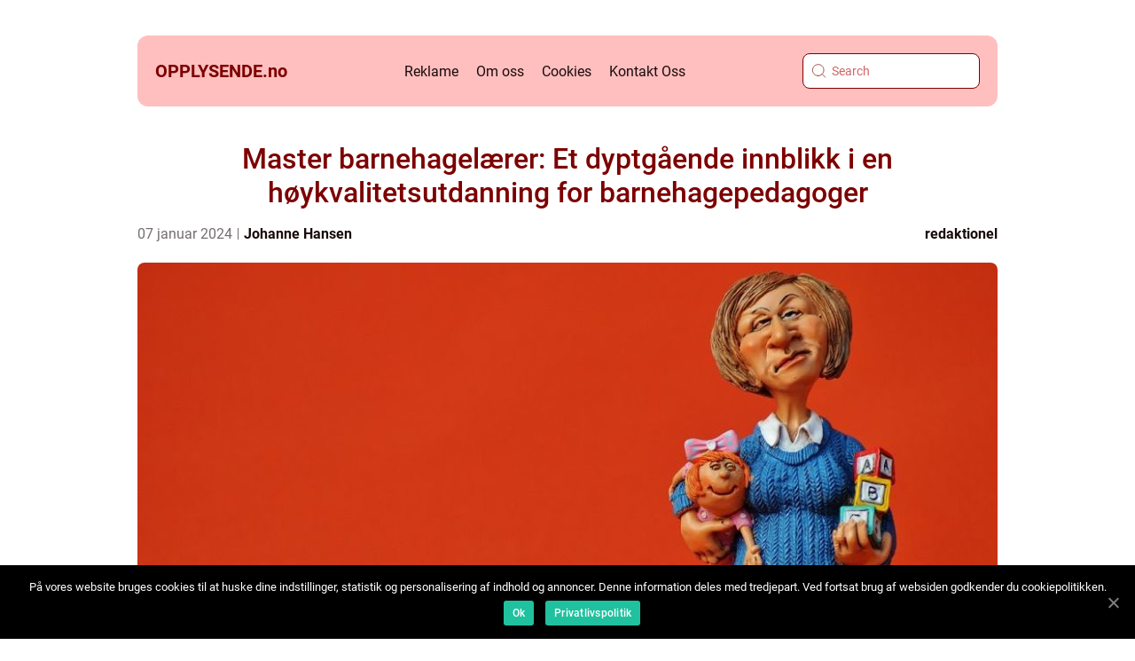

--- FILE ---
content_type: text/html; charset=UTF-8
request_url: https://opplysende.no/master-barnehagelaerer-et-dyptgaende-innblikk-i-en-hoykvalitetsutdanning-for-barnehagepedagoger/
body_size: 16636
content:
<!doctype html>
<html lang="nb-NO">
<head>
    <meta charset="UTF-8">
    <meta name="viewport" content="width=device-width, initial-scale=1">

    <link rel="apple-touch-icon" sizes="180x180" href="https://opplysende.no/wp-content/themes/klikko4_a_04_06_2025/dest/images/favicon.png">
    <link rel="icon" type="image/png" sizes="32x32" href="https://opplysende.no/wp-content/themes/klikko4_a_04_06_2025/dest/images/favicon.png">
    <link rel="icon" type="image/png" sizes="16x16" href="https://opplysende.no/wp-content/themes/klikko4_a_04_06_2025/dest/images/favicon.png">
            <title>Master barnehagelærer: Et dyptgående innblikk i en høykvalitetsutdanning for barnehagepedagoger</title>
    <meta name='robots' content='index, follow' />

	<!-- This site is optimized with the Yoast SEO plugin v25.3.1 - https://yoast.com/wordpress/plugins/seo/ -->
	<meta name="description" content="Lær alt om master barnehagelærer - en avansert utdanning for barnehagepedagoger. Oppdag ulike typer, fordeler, og kvantitative målinger. Utforsk forskjeller mellom programmene og historiske fordeler og ulemper. Les om hvordan master barnehagelærer påvirker barnehagetilbudet og barns utvikling." />
	<link rel="canonical" href="https://opplysende.no/master-barnehagelaerer-et-dyptgaende-innblikk-i-en-hoykvalitetsutdanning-for-barnehagepedagoger/" />
	<meta property="og:locale" content="nb_NO" />
	<meta property="og:type" content="article" />
	<meta property="og:title" content="Master barnehagelærer: Dyptgående om høykvalitetsutdanningen" />
	<meta property="og:description" content="Lær alt om master barnehagelærer - en avansert utdanning for barnehagepedagoger. Oppdag ulike typer, fordeler, og kvantitative målinger. Utforsk forskjeller mellom programmene og historiske fordeler og ulemper. Les om hvordan master barnehagelærer påvirker barnehagetilbudet og barns utvikling." />
	<meta property="og:url" content="https://opplysende.no/master-barnehagelaerer-et-dyptgaende-innblikk-i-en-hoykvalitetsutdanning-for-barnehagepedagoger/" />
	<meta property="og:site_name" content="Opplysende|Lær og utforsk" />
	<meta property="article:published_time" content="2024-01-07T01:40:10+00:00" />
	<meta property="article:modified_time" content="2025-08-19T07:02:05+00:00" />
	<meta property="og:image" content="https://opplysende.no/wp-content/uploads/2024/01/pixabay-1249397.jpeg" />
	<meta property="og:image:width" content="1000" />
	<meta property="og:image:height" content="664" />
	<meta property="og:image:type" content="image/jpeg" />
	<meta name="author" content="Johanne Hansen" />
	<meta name="twitter:card" content="summary_large_image" />
	<script type="application/ld+json" class="yoast-schema-graph">{"@context":"https://schema.org","@graph":[{"@type":"WebPage","@id":"https://opplysende.no/master-barnehagelaerer-et-dyptgaende-innblikk-i-en-hoykvalitetsutdanning-for-barnehagepedagoger/","url":"https://opplysende.no/master-barnehagelaerer-et-dyptgaende-innblikk-i-en-hoykvalitetsutdanning-for-barnehagepedagoger/","name":"Master barnehagelærer: Dyptgående om høykvalitetsutdanningen","isPartOf":{"@id":"https://opplysende.no/#website"},"primaryImageOfPage":{"@id":"https://opplysende.no/master-barnehagelaerer-et-dyptgaende-innblikk-i-en-hoykvalitetsutdanning-for-barnehagepedagoger/#primaryimage"},"image":{"@id":"https://opplysende.no/master-barnehagelaerer-et-dyptgaende-innblikk-i-en-hoykvalitetsutdanning-for-barnehagepedagoger/#primaryimage"},"thumbnailUrl":"https://opplysende.no/wp-content/uploads/2024/01/pixabay-1249397.jpeg","datePublished":"2024-01-07T01:40:10+00:00","dateModified":"2025-08-19T07:02:05+00:00","author":{"@id":"https://opplysende.no/#/schema/person/cc50aece7f34b32d027c0551a46b2e33"},"description":"Lær alt om master barnehagelærer - en avansert utdanning for barnehagepedagoger. Oppdag ulike typer, fordeler, og kvantitative målinger. Utforsk forskjeller mellom programmene og historiske fordeler og ulemper. Les om hvordan master barnehagelærer påvirker barnehagetilbudet og barns utvikling.","breadcrumb":{"@id":"https://opplysende.no/master-barnehagelaerer-et-dyptgaende-innblikk-i-en-hoykvalitetsutdanning-for-barnehagepedagoger/#breadcrumb"},"inLanguage":"nb-NO","potentialAction":[{"@type":"ReadAction","target":["https://opplysende.no/master-barnehagelaerer-et-dyptgaende-innblikk-i-en-hoykvalitetsutdanning-for-barnehagepedagoger/"]}]},{"@type":"ImageObject","inLanguage":"nb-NO","@id":"https://opplysende.no/master-barnehagelaerer-et-dyptgaende-innblikk-i-en-hoykvalitetsutdanning-for-barnehagepedagoger/#primaryimage","url":"https://opplysende.no/wp-content/uploads/2024/01/pixabay-1249397.jpeg","contentUrl":"https://opplysende.no/wp-content/uploads/2024/01/pixabay-1249397.jpeg","width":1000,"height":664},{"@type":"BreadcrumbList","@id":"https://opplysende.no/master-barnehagelaerer-et-dyptgaende-innblikk-i-en-hoykvalitetsutdanning-for-barnehagepedagoger/#breadcrumb","itemListElement":[{"@type":"ListItem","position":1,"name":"Hjem","item":"https://opplysende.no/"},{"@type":"ListItem","position":2,"name":"Master barnehagelærer: Et dyptgående innblikk i en høykvalitetsutdanning for barnehagepedagoger"}]},{"@type":"WebSite","@id":"https://opplysende.no/#website","url":"https://opplysende.no/","name":"Opplysende|Lær og utforsk","description":"Lær og utforsk et bredt spekter av emner, og utvid horisonten din med vår opplysende innhold.","potentialAction":[{"@type":"SearchAction","target":{"@type":"EntryPoint","urlTemplate":"https://opplysende.no/?s={search_term_string}"},"query-input":{"@type":"PropertyValueSpecification","valueRequired":true,"valueName":"search_term_string"}}],"inLanguage":"nb-NO"},{"@type":"Person","@id":"https://opplysende.no/#/schema/person/cc50aece7f34b32d027c0551a46b2e33","name":"Johanne Hansen","image":{"@type":"ImageObject","inLanguage":"nb-NO","@id":"https://opplysende.no/#/schema/person/image/","url":"https://secure.gravatar.com/avatar/a18b326992405dc4a0c262ad5cc5b082a92f691ea52f81161be53e21c821cae8?s=96&d=mm&r=g","contentUrl":"https://secure.gravatar.com/avatar/a18b326992405dc4a0c262ad5cc5b082a92f691ea52f81161be53e21c821cae8?s=96&d=mm&r=g","caption":"Johanne Hansen"},"url":"https://opplysende.no/author/johanne_hansen/"}]}</script>
	<!-- / Yoast SEO plugin. -->


<link rel="alternate" type="application/rss+xml" title="Opplysende|Lær og utforsk &raquo; Master barnehagelærer: Et dyptgående innblikk i en høykvalitetsutdanning for barnehagepedagoger kommentarstrøm" href="https://opplysende.no/master-barnehagelaerer-et-dyptgaende-innblikk-i-en-hoykvalitetsutdanning-for-barnehagepedagoger/feed/" />
<link rel="alternate" title="oEmbed (JSON)" type="application/json+oembed" href="https://opplysende.no/wp-json/oembed/1.0/embed?url=https%3A%2F%2Fopplysende.no%2Fmaster-barnehagelaerer-et-dyptgaende-innblikk-i-en-hoykvalitetsutdanning-for-barnehagepedagoger%2F" />
<link rel="alternate" title="oEmbed (XML)" type="text/xml+oembed" href="https://opplysende.no/wp-json/oembed/1.0/embed?url=https%3A%2F%2Fopplysende.no%2Fmaster-barnehagelaerer-et-dyptgaende-innblikk-i-en-hoykvalitetsutdanning-for-barnehagepedagoger%2F&#038;format=xml" />
<style id='wp-img-auto-sizes-contain-inline-css' type='text/css'>
img:is([sizes=auto i],[sizes^="auto," i]){contain-intrinsic-size:3000px 1500px}
/*# sourceURL=wp-img-auto-sizes-contain-inline-css */
</style>
<style id='wp-emoji-styles-inline-css' type='text/css'>

	img.wp-smiley, img.emoji {
		display: inline !important;
		border: none !important;
		box-shadow: none !important;
		height: 1em !important;
		width: 1em !important;
		margin: 0 0.07em !important;
		vertical-align: -0.1em !important;
		background: none !important;
		padding: 0 !important;
	}
/*# sourceURL=wp-emoji-styles-inline-css */
</style>
<style id='wp-block-library-inline-css' type='text/css'>
:root{--wp-block-synced-color:#7a00df;--wp-block-synced-color--rgb:122,0,223;--wp-bound-block-color:var(--wp-block-synced-color);--wp-editor-canvas-background:#ddd;--wp-admin-theme-color:#007cba;--wp-admin-theme-color--rgb:0,124,186;--wp-admin-theme-color-darker-10:#006ba1;--wp-admin-theme-color-darker-10--rgb:0,107,160.5;--wp-admin-theme-color-darker-20:#005a87;--wp-admin-theme-color-darker-20--rgb:0,90,135;--wp-admin-border-width-focus:2px}@media (min-resolution:192dpi){:root{--wp-admin-border-width-focus:1.5px}}.wp-element-button{cursor:pointer}:root .has-very-light-gray-background-color{background-color:#eee}:root .has-very-dark-gray-background-color{background-color:#313131}:root .has-very-light-gray-color{color:#eee}:root .has-very-dark-gray-color{color:#313131}:root .has-vivid-green-cyan-to-vivid-cyan-blue-gradient-background{background:linear-gradient(135deg,#00d084,#0693e3)}:root .has-purple-crush-gradient-background{background:linear-gradient(135deg,#34e2e4,#4721fb 50%,#ab1dfe)}:root .has-hazy-dawn-gradient-background{background:linear-gradient(135deg,#faaca8,#dad0ec)}:root .has-subdued-olive-gradient-background{background:linear-gradient(135deg,#fafae1,#67a671)}:root .has-atomic-cream-gradient-background{background:linear-gradient(135deg,#fdd79a,#004a59)}:root .has-nightshade-gradient-background{background:linear-gradient(135deg,#330968,#31cdcf)}:root .has-midnight-gradient-background{background:linear-gradient(135deg,#020381,#2874fc)}:root{--wp--preset--font-size--normal:16px;--wp--preset--font-size--huge:42px}.has-regular-font-size{font-size:1em}.has-larger-font-size{font-size:2.625em}.has-normal-font-size{font-size:var(--wp--preset--font-size--normal)}.has-huge-font-size{font-size:var(--wp--preset--font-size--huge)}.has-text-align-center{text-align:center}.has-text-align-left{text-align:left}.has-text-align-right{text-align:right}.has-fit-text{white-space:nowrap!important}#end-resizable-editor-section{display:none}.aligncenter{clear:both}.items-justified-left{justify-content:flex-start}.items-justified-center{justify-content:center}.items-justified-right{justify-content:flex-end}.items-justified-space-between{justify-content:space-between}.screen-reader-text{border:0;clip-path:inset(50%);height:1px;margin:-1px;overflow:hidden;padding:0;position:absolute;width:1px;word-wrap:normal!important}.screen-reader-text:focus{background-color:#ddd;clip-path:none;color:#444;display:block;font-size:1em;height:auto;left:5px;line-height:normal;padding:15px 23px 14px;text-decoration:none;top:5px;width:auto;z-index:100000}html :where(.has-border-color){border-style:solid}html :where([style*=border-top-color]){border-top-style:solid}html :where([style*=border-right-color]){border-right-style:solid}html :where([style*=border-bottom-color]){border-bottom-style:solid}html :where([style*=border-left-color]){border-left-style:solid}html :where([style*=border-width]){border-style:solid}html :where([style*=border-top-width]){border-top-style:solid}html :where([style*=border-right-width]){border-right-style:solid}html :where([style*=border-bottom-width]){border-bottom-style:solid}html :where([style*=border-left-width]){border-left-style:solid}html :where(img[class*=wp-image-]){height:auto;max-width:100%}:where(figure){margin:0 0 1em}html :where(.is-position-sticky){--wp-admin--admin-bar--position-offset:var(--wp-admin--admin-bar--height,0px)}@media screen and (max-width:600px){html :where(.is-position-sticky){--wp-admin--admin-bar--position-offset:0px}}

/*# sourceURL=wp-block-library-inline-css */
</style><style id='global-styles-inline-css' type='text/css'>
:root{--wp--preset--aspect-ratio--square: 1;--wp--preset--aspect-ratio--4-3: 4/3;--wp--preset--aspect-ratio--3-4: 3/4;--wp--preset--aspect-ratio--3-2: 3/2;--wp--preset--aspect-ratio--2-3: 2/3;--wp--preset--aspect-ratio--16-9: 16/9;--wp--preset--aspect-ratio--9-16: 9/16;--wp--preset--color--black: #000000;--wp--preset--color--cyan-bluish-gray: #abb8c3;--wp--preset--color--white: #ffffff;--wp--preset--color--pale-pink: #f78da7;--wp--preset--color--vivid-red: #cf2e2e;--wp--preset--color--luminous-vivid-orange: #ff6900;--wp--preset--color--luminous-vivid-amber: #fcb900;--wp--preset--color--light-green-cyan: #7bdcb5;--wp--preset--color--vivid-green-cyan: #00d084;--wp--preset--color--pale-cyan-blue: #8ed1fc;--wp--preset--color--vivid-cyan-blue: #0693e3;--wp--preset--color--vivid-purple: #9b51e0;--wp--preset--gradient--vivid-cyan-blue-to-vivid-purple: linear-gradient(135deg,rgb(6,147,227) 0%,rgb(155,81,224) 100%);--wp--preset--gradient--light-green-cyan-to-vivid-green-cyan: linear-gradient(135deg,rgb(122,220,180) 0%,rgb(0,208,130) 100%);--wp--preset--gradient--luminous-vivid-amber-to-luminous-vivid-orange: linear-gradient(135deg,rgb(252,185,0) 0%,rgb(255,105,0) 100%);--wp--preset--gradient--luminous-vivid-orange-to-vivid-red: linear-gradient(135deg,rgb(255,105,0) 0%,rgb(207,46,46) 100%);--wp--preset--gradient--very-light-gray-to-cyan-bluish-gray: linear-gradient(135deg,rgb(238,238,238) 0%,rgb(169,184,195) 100%);--wp--preset--gradient--cool-to-warm-spectrum: linear-gradient(135deg,rgb(74,234,220) 0%,rgb(151,120,209) 20%,rgb(207,42,186) 40%,rgb(238,44,130) 60%,rgb(251,105,98) 80%,rgb(254,248,76) 100%);--wp--preset--gradient--blush-light-purple: linear-gradient(135deg,rgb(255,206,236) 0%,rgb(152,150,240) 100%);--wp--preset--gradient--blush-bordeaux: linear-gradient(135deg,rgb(254,205,165) 0%,rgb(254,45,45) 50%,rgb(107,0,62) 100%);--wp--preset--gradient--luminous-dusk: linear-gradient(135deg,rgb(255,203,112) 0%,rgb(199,81,192) 50%,rgb(65,88,208) 100%);--wp--preset--gradient--pale-ocean: linear-gradient(135deg,rgb(255,245,203) 0%,rgb(182,227,212) 50%,rgb(51,167,181) 100%);--wp--preset--gradient--electric-grass: linear-gradient(135deg,rgb(202,248,128) 0%,rgb(113,206,126) 100%);--wp--preset--gradient--midnight: linear-gradient(135deg,rgb(2,3,129) 0%,rgb(40,116,252) 100%);--wp--preset--font-size--small: 13px;--wp--preset--font-size--medium: 20px;--wp--preset--font-size--large: 36px;--wp--preset--font-size--x-large: 42px;--wp--preset--spacing--20: 0.44rem;--wp--preset--spacing--30: 0.67rem;--wp--preset--spacing--40: 1rem;--wp--preset--spacing--50: 1.5rem;--wp--preset--spacing--60: 2.25rem;--wp--preset--spacing--70: 3.38rem;--wp--preset--spacing--80: 5.06rem;--wp--preset--shadow--natural: 6px 6px 9px rgba(0, 0, 0, 0.2);--wp--preset--shadow--deep: 12px 12px 50px rgba(0, 0, 0, 0.4);--wp--preset--shadow--sharp: 6px 6px 0px rgba(0, 0, 0, 0.2);--wp--preset--shadow--outlined: 6px 6px 0px -3px rgb(255, 255, 255), 6px 6px rgb(0, 0, 0);--wp--preset--shadow--crisp: 6px 6px 0px rgb(0, 0, 0);}:where(.is-layout-flex){gap: 0.5em;}:where(.is-layout-grid){gap: 0.5em;}body .is-layout-flex{display: flex;}.is-layout-flex{flex-wrap: wrap;align-items: center;}.is-layout-flex > :is(*, div){margin: 0;}body .is-layout-grid{display: grid;}.is-layout-grid > :is(*, div){margin: 0;}:where(.wp-block-columns.is-layout-flex){gap: 2em;}:where(.wp-block-columns.is-layout-grid){gap: 2em;}:where(.wp-block-post-template.is-layout-flex){gap: 1.25em;}:where(.wp-block-post-template.is-layout-grid){gap: 1.25em;}.has-black-color{color: var(--wp--preset--color--black) !important;}.has-cyan-bluish-gray-color{color: var(--wp--preset--color--cyan-bluish-gray) !important;}.has-white-color{color: var(--wp--preset--color--white) !important;}.has-pale-pink-color{color: var(--wp--preset--color--pale-pink) !important;}.has-vivid-red-color{color: var(--wp--preset--color--vivid-red) !important;}.has-luminous-vivid-orange-color{color: var(--wp--preset--color--luminous-vivid-orange) !important;}.has-luminous-vivid-amber-color{color: var(--wp--preset--color--luminous-vivid-amber) !important;}.has-light-green-cyan-color{color: var(--wp--preset--color--light-green-cyan) !important;}.has-vivid-green-cyan-color{color: var(--wp--preset--color--vivid-green-cyan) !important;}.has-pale-cyan-blue-color{color: var(--wp--preset--color--pale-cyan-blue) !important;}.has-vivid-cyan-blue-color{color: var(--wp--preset--color--vivid-cyan-blue) !important;}.has-vivid-purple-color{color: var(--wp--preset--color--vivid-purple) !important;}.has-black-background-color{background-color: var(--wp--preset--color--black) !important;}.has-cyan-bluish-gray-background-color{background-color: var(--wp--preset--color--cyan-bluish-gray) !important;}.has-white-background-color{background-color: var(--wp--preset--color--white) !important;}.has-pale-pink-background-color{background-color: var(--wp--preset--color--pale-pink) !important;}.has-vivid-red-background-color{background-color: var(--wp--preset--color--vivid-red) !important;}.has-luminous-vivid-orange-background-color{background-color: var(--wp--preset--color--luminous-vivid-orange) !important;}.has-luminous-vivid-amber-background-color{background-color: var(--wp--preset--color--luminous-vivid-amber) !important;}.has-light-green-cyan-background-color{background-color: var(--wp--preset--color--light-green-cyan) !important;}.has-vivid-green-cyan-background-color{background-color: var(--wp--preset--color--vivid-green-cyan) !important;}.has-pale-cyan-blue-background-color{background-color: var(--wp--preset--color--pale-cyan-blue) !important;}.has-vivid-cyan-blue-background-color{background-color: var(--wp--preset--color--vivid-cyan-blue) !important;}.has-vivid-purple-background-color{background-color: var(--wp--preset--color--vivid-purple) !important;}.has-black-border-color{border-color: var(--wp--preset--color--black) !important;}.has-cyan-bluish-gray-border-color{border-color: var(--wp--preset--color--cyan-bluish-gray) !important;}.has-white-border-color{border-color: var(--wp--preset--color--white) !important;}.has-pale-pink-border-color{border-color: var(--wp--preset--color--pale-pink) !important;}.has-vivid-red-border-color{border-color: var(--wp--preset--color--vivid-red) !important;}.has-luminous-vivid-orange-border-color{border-color: var(--wp--preset--color--luminous-vivid-orange) !important;}.has-luminous-vivid-amber-border-color{border-color: var(--wp--preset--color--luminous-vivid-amber) !important;}.has-light-green-cyan-border-color{border-color: var(--wp--preset--color--light-green-cyan) !important;}.has-vivid-green-cyan-border-color{border-color: var(--wp--preset--color--vivid-green-cyan) !important;}.has-pale-cyan-blue-border-color{border-color: var(--wp--preset--color--pale-cyan-blue) !important;}.has-vivid-cyan-blue-border-color{border-color: var(--wp--preset--color--vivid-cyan-blue) !important;}.has-vivid-purple-border-color{border-color: var(--wp--preset--color--vivid-purple) !important;}.has-vivid-cyan-blue-to-vivid-purple-gradient-background{background: var(--wp--preset--gradient--vivid-cyan-blue-to-vivid-purple) !important;}.has-light-green-cyan-to-vivid-green-cyan-gradient-background{background: var(--wp--preset--gradient--light-green-cyan-to-vivid-green-cyan) !important;}.has-luminous-vivid-amber-to-luminous-vivid-orange-gradient-background{background: var(--wp--preset--gradient--luminous-vivid-amber-to-luminous-vivid-orange) !important;}.has-luminous-vivid-orange-to-vivid-red-gradient-background{background: var(--wp--preset--gradient--luminous-vivid-orange-to-vivid-red) !important;}.has-very-light-gray-to-cyan-bluish-gray-gradient-background{background: var(--wp--preset--gradient--very-light-gray-to-cyan-bluish-gray) !important;}.has-cool-to-warm-spectrum-gradient-background{background: var(--wp--preset--gradient--cool-to-warm-spectrum) !important;}.has-blush-light-purple-gradient-background{background: var(--wp--preset--gradient--blush-light-purple) !important;}.has-blush-bordeaux-gradient-background{background: var(--wp--preset--gradient--blush-bordeaux) !important;}.has-luminous-dusk-gradient-background{background: var(--wp--preset--gradient--luminous-dusk) !important;}.has-pale-ocean-gradient-background{background: var(--wp--preset--gradient--pale-ocean) !important;}.has-electric-grass-gradient-background{background: var(--wp--preset--gradient--electric-grass) !important;}.has-midnight-gradient-background{background: var(--wp--preset--gradient--midnight) !important;}.has-small-font-size{font-size: var(--wp--preset--font-size--small) !important;}.has-medium-font-size{font-size: var(--wp--preset--font-size--medium) !important;}.has-large-font-size{font-size: var(--wp--preset--font-size--large) !important;}.has-x-large-font-size{font-size: var(--wp--preset--font-size--x-large) !important;}
/*# sourceURL=global-styles-inline-css */
</style>

<style id='classic-theme-styles-inline-css' type='text/css'>
/*! This file is auto-generated */
.wp-block-button__link{color:#fff;background-color:#32373c;border-radius:9999px;box-shadow:none;text-decoration:none;padding:calc(.667em + 2px) calc(1.333em + 2px);font-size:1.125em}.wp-block-file__button{background:#32373c;color:#fff;text-decoration:none}
/*# sourceURL=/wp-includes/css/classic-themes.min.css */
</style>
<link rel='stylesheet' id='theme-a-style-css' href='https://opplysende.no/wp-content/themes/klikko4_a_04_06_2025/style.css?ver=6.9' type='text/css' media='all' />
<link rel='stylesheet' id='main-style-css' href='https://opplysende.no/wp-content/themes/klikko4_a_04_06_2025/dest/css/app.css?ver=6.9' type='text/css' media='all' />
<link rel='stylesheet' id='owl-carousel-css' href='https://opplysende.no/wp-content/themes/klikko4_a_04_06_2025/dest/css/owl.carousel.min.css?ver=1' type='text/css' media='all' />
<script type="text/javascript" src="https://opplysende.no/wp-includes/js/jquery/jquery.min.js?ver=3.7.1" id="jquery-core-js"></script>
<script type="text/javascript" src="https://opplysende.no/wp-includes/js/jquery/jquery-migrate.min.js?ver=3.4.1" id="jquery-migrate-js"></script>
<link rel="https://api.w.org/" href="https://opplysende.no/wp-json/" /><link rel="alternate" title="JSON" type="application/json" href="https://opplysende.no/wp-json/wp/v2/posts/396" /><link rel="EditURI" type="application/rsd+xml" title="RSD" href="https://opplysende.no/xmlrpc.php?rsd" />
<meta name="generator" content="WordPress 6.9" />
<link rel='shortlink' href='https://opplysende.no/?p=396' />
<script type="text/javascript">var ajaxurl = "https://opplysende.no/wp-admin/admin-ajax.php";</script>
    <script type="application/ld+json">
        {
          "@context": "https://schema.org",
          "@type": "NewsArticle",
          "mainEntityOfPage": {
            "@type": "WebPage",
            "@id": "https://opplysende.no/master-barnehagelaerer-et-dyptgaende-innblikk-i-en-hoykvalitetsutdanning-for-barnehagepedagoger/"
          },
          "headline": "Master barnehagelærer: Et dyptgående innblikk i en høykvalitetsutdanning for barnehagepedagoger",
          "image": "https://opplysende.no/wp-content/uploads/2024/01/pixabay-1249397.jpeg",
          "datePublished": "2024-01-07T02:40:10+01:00",
          "dateModified":  "2025-08-19T09:02:05+02:00",
          "author": {
            "@type": "Person",
            "name": "Johanne Hansen"
          },
          "publisher": {
             "@type": "Organization",
             "name": "Opplysende|Lær og utforsk",
             "logo": {
                "@type": "ImageObject",
                "url": "https://opplysende.no/wp-content/themes/klikko4_a_04_06_2025/dest/images/favicon.png"
             }
          }
        }
    </script>

    </head>

<body class="wp-singular post-template-default single single-post postid-396 single-format-standard wp-theme-klikko4_a_04_06_2025">
<header class="aa-header-block">
    <div class="aa-mobile-bg"><span></span></div>
    <div class="aa-max-width-content aa-container-fluid">
        <div class="aa-header-block__wrapper">
            <a href="https://opplysende.no">
                <span class="aa-site-name">
                    opplysende.<span>no</span>                </span>
            </a>
            <div class="menu-klikko-main-menu-container"><ul id="menu-klikko-main-menu" class="menu"><li id="menu-item-579" class="menu-item menu-item-type-post_type menu-item-object-page menu-item-579"><a href="https://opplysende.no/reklame/">Reklame</a></li>
<li id="menu-item-580" class="menu-item menu-item-type-post_type menu-item-object-page menu-item-580"><a href="https://opplysende.no/om-oss/">Om oss</a></li>
<li id="menu-item-581" class="menu-item menu-item-type-post_type menu-item-object-page menu-item-privacy-policy menu-item-581"><a rel="privacy-policy" href="https://opplysende.no/cookies/">Cookies</a></li>
<li id="menu-item-582" class="menu-item menu-item-type-post_type menu-item-object-page menu-item-582"><a href="https://opplysende.no/kontakt-oss/">Kontakt Oss</a></li>
</ul></div>            <form id="aa-search" class="aa-search-form" method="get" action="https://opplysende.no/">
                <input class="aa-search-form__input" placeholder="Search" type="search" value="" name="s" id="aa-search-input">
                <input class="aa-search-form__submit" type="submit" value="">
            </form>
            <div class="aa-mobile-items">
                <div class="aa-mobile-items__search"></div>
                <div class="aa-mobile-items__menu"></div>
            </div>
        </div>
    </div>
</header>
<main>
    <div class="aa-top-banner">
        <div id="HeaderWideBanner970" class="aa-banner aa-wide-banner"></div>    </div>
    <div class="aa-main-wrapper">
        <div class="aa-left-banner-block">
            <div id="LeftSidebarScrollBanner300" class="aa-banner"></div>        </div>

    <div class="aa-single-blog">
        <section class="aa-main-content__head">
            <h1>Master barnehagelærer: Et dyptgående innblikk i en høykvalitetsutdanning for barnehagepedagoger</h1>
                <div class="aa-card-data">

                <div class="aa-card-info">
            <span class="aa-card-date">
                07 januar 2024            </span>
            <span class="aa-card-author">
                <a href="https://opplysende.no/author/johanne_hansen/">Johanne Hansen</a>            </span>
        </div>

                    <div class="aa-card-categories">
                <a href="https://opplysende.no/category/redaktionel/" rel="tag">redaktionel</a>            </div>
        
    </div>
                                <div class="aa-main-content__image">
                    <img width="970" height="600" src="https://opplysende.no/wp-content/uploads/2024/01/pixabay-1249397-970x600.jpeg" class="attachment-front-large size-front-large" alt="" decoding="async" fetchpriority="high" />                </div>
                        <div class="aa-main-content__text">
                <h2>En overordnet, grundig oversikt over &laquo;master barnehagelærer&raquo;</h2>
<p>Master barnehagelærer er en avansert utdanning for barnehagepedagoger som ønsker å utvikle seg faglig og øke sin kompetanse innenfor barnehagefeltet. Denne høyere utdanningen gir studentene mulighet til å fordype seg i ulike pedagogiske teorier og metoder som kan bidra til å forbedre kvaliteten på barnehagetilbudet. Master barnehagelærer er et viktig skritt i retning av å bli en ekspert innen barnehagepedagogikk og en refleksiv profesjonell som er i stand til å ta informerte beslutninger basert på forskningsbasert kunnskap.</p>
<h2>En omfattende presentasjon av &laquo;master barnehagelærer&raquo;</h2>
<p>
                         <picture><source srcset="https://wsnonline.dk/storage/image-gallery-images/pixabay-2060778.webp" type="image/webp"><source srcset="https://wsnonline.dk/storage/image-gallery-images/pixabay-2060778.webp" type="image/png"><img decoding="async" style="max-width: 400px!important; height: auto!important;display: block!important; margin-left: auto!important; margin-right: auto!important;" src="https://wsnonline.dk/storage/image-gallery-images/pixabay-2060778.png" alt="kindergarten">
                         </picture></p>
<p>Master barnehagelærer kan tilbys på ulike læresteder og ha ulike faglige innretninger. Noen av de mest populære masterprogrammene innen barnehagepedagogikk inkluderer:</p>
<p>1. Master i barnehageledelse og organisasjonsutvikling: Dette programmet fokuserer på ledelse og styring av barnehager, samt utvikling av organisasjonskultur og pedagogisk praksis.</p>
<p>2. Master i tidlig barndomspedagogikk: Dette programmet har som mål å forbedre kunnskapen om pedagogiske metoder og teorier for barn i alderen 0-6 år.</p>
<p>3. Master i inkluderende barnehage: Dette programmet fokuserer på inkludering av barn med spesielle behov i barnehagepedagogikken, samt utvikling av tilpassede undervisningsmetoder for disse barna.</p>
<p>4. Master i forskning og utviklingsarbeid innen barnehagepedagogikk: Dette programmet er rettet mot de som ønsker å jobbe med forskning eller utviklingsarbeid innen barnehagepedagogikk.</p>
<p>Det finnes også andre faglige retninger og spesialiseringer innen master barnehagelærer. Programmene kan tilbys både som heltids- og deltidsstudier, og varigheten kan variere.</p>
<h2>Kvantitative målinger om &laquo;master barnehagelærer&raquo;</h2>
<p>Studier har vist at barnehagelærere med en mastergrad har en positiv innvirkning på barns utvikling og læring. En rapport fra Utdanningsdirektoratet i Norge viser at barnehagelærere med mastergrad har en tendens til å ha høyere kompetanse i flere fagområder, som språkstimulering og sosial utvikling, sammenlignet med de som kun har en bacheloregrad.</p>
<p>I tillegg viser forskning at barnehagelærere med mastergrad er mer tilfredse med jobben sin og har økt jobbengasjement. Dette kan ha en positiv effekt på kvaliteten på barnehagetilbudet og den generelle trivselen blant både barn og ansatte.</p>
<p>En diskusjon om hvordan forskjellige &laquo;master barnehagelærer&raquo; skiller seg fra hverandre</p>
<p>Det er viktig å merke seg at master barnehagelærer kan ha ulike pedagogiske tilnærminger og undervisningsmetoder. Noen programmer kan fokusere mer på teoretisk kunnskap og forskning, mens andre kan ha en mer praksisorientert tilnærming. Valg av masterprogram bør derfor baseres på personlige læringsmål og interesser.</p>
<p>Det er også viktig å vurdere om programmet tilbys på fulltid eller deltidsbasis, og om det er mulighet for å jobbe ved siden av studiene. Praktiske faktorer som geografisk beliggenhet og kostnader bør også tas i betraktning ved valg av master barnehagelærer.</p>
<p>En historisk gjennomgang av fordeler og ulemper med forskjellige &laquo;master barnehagelærer&raquo;</p>
<p>Historisk sett har utdanningen av barnehagelærere variert mye fra land til land og har blitt påvirket av politiske og samfunnsmessige endringer. Flere land har innført krav om mastergrad for barnehagelærere som følge av forskning som viser at høyere utdanning kan ha en positiv innvirkning på kvaliteten i barnehagesektoren.</p>
<h2>Fordeler med master barnehagelærer inkluderer:</h2>
<p>&#8211; Økt faglig kompetanse blant barnehagelærere.</p>
<p>&#8211; Bedre kvalitet på barnehagetilbudet og positiv innvirkning på barns utvikling og læring.</p>
<p>&#8211; Økt anerkjennelse og profesjonalisering av barnehagelæreryrket.</p>
<h2>Ulemper med master barnehagelærer kan være:</h2>
<p>&#8211; Økte kostnader for utdanningen, både for den enkelte student og for samfunnet.</p>
<p>&#8211; Begrenset tilgang til masterprogrammene, spesielt for de som ønsker å studere på deltid eller ved siden av jobb.</p>
<p>&#8211; Potensiell mismatch mellom teoretisk kunnskap og praktisk arbeid i barnehagen.</p>
<p><span style="width:560px;height:315px;display:block;margin:20px auto 40px;" class="fx-youtube-iframe-box"><br />
                                <iframe style="display:block;margin:auto;border: unset;" width="560" height="315" src="https://www.youtube.com/embed/i9F2wkxud_A"
                                            title="kindergarten" frameborder="0"
                                            allow="accelerometer; autoplay; clipboard-write; encrypted-media; gyroscope; picture-in-picture; web-share" allowfullscreen><br />
                                </iframe><br />
                            </span></p>
<p>I videoen ovenfor kan du få et innblikk i en master barnehagelærers erfaringer og hvordan utdanningen har påvirket hennes yrkespraksis og utvikling som barnehagepedagog.</p>
<p>Samlet sett er master barnehagelærer en viktig utdanning for de som ønsker å ta det neste steget i sin karriere som barnehagepedagog. Valg av masterprogram bør baseres på individuelle behov og interesser. Med en økt kompetanse, kan barnehagepedagoger bidra til å forbedre kvaliteten på barnehagetilbudet og legge et solid grunnlag for barns livslange læring og utvikling.</p>
<div class="schema-faq-wrapper">
<h2 style="text-align: center; margin-bottom: 20px;"><span style="border: 1px solid black; padding: 10px 50px;">FAQ</span><br />
		</h2>
<div itemscope itemtype="https://schema.org/FAQPage" style="border: 1px solid black; padding: 20px;">
<div itemscope itemprop="mainEntity" itemtype="https://schema.org/Question">
<h3><span itemprop="name">Hva er master barnehagelærer?</span></h3>
<div itemscope itemprop="acceptedAnswer" itemtype="https://schema.org/Answer">
<div itemprop="text">Master barnehagelærer er en avansert utdanning for barnehagepedagoger som ønsker å utvikle seg faglig og øke sin kompetanse innenfor barnehagefeltet. Det gir studentene mulighet til å fordype seg i pedagogiske teorier og metoder for å forbedre kvaliteten på barnehagetilbudet.</div>
</p></div>
</p></div>
<div itemscope itemprop="mainEntity" itemtype="https://schema.org/Question">
<h3><span itemprop="name">Hva er noen populære typer av master barnehagelærer-program?</span></h3>
<div itemscope itemprop="acceptedAnswer" itemtype="https://schema.org/Answer">
<div itemprop="text">Noen populære typer av master barnehagelærer-program inkluderer Master i barnehageledelse og organisasjonsutvikling, Master i tidlig barndomspedagogikk, Master i inkluderende barnehage, og Master i forskning og utviklingsarbeid innen barnehagepedagogikk.</div>
</p></div>
</p></div>
<div itemscope itemprop="mainEntity" itemtype="https://schema.org/Question">
<h3><span itemprop="name">Hvilke fordeler gir en master barnehagelærer-grad?</span></h3>
<div itemscope itemprop="acceptedAnswer" itemtype="https://schema.org/Answer">
<div itemprop="text">En master barnehagelærer-grad gir økt faglig kompetanse blant barnehagelærere, bedre kvalitet på barnehagetilbudet, positiv innvirkning på barns utvikling og læring, samt økt anerkjennelse og profesjonalisering av barnehagelæreryrket.</div>
</p></div>
</p></div>
</p></div>
</p></div>
            </div>
            
    <div class="aa-section-sitemap">
        <a href="https://opplysende.no/sitemap/" class="aa-sitemap-title">
            Les flere innlegg her        </a>
    </div>

                <div class="aa-inner-content-banner aa-big">
    <div id="BodyTopWideBanner970" class="aa-banner-l"></div>
    <div id="BodyTopWideBanner728" class="aa-banner-m"></div>
    <div id="BodyTopMobileBanner320" class="aa-banner-s"></div>
</div>        </section>
        <section class="aa-main-content">
            <div class="aa-main-block">
                
    <h2 class="aa-more-news">
        Flere nyheter    </h2>

                    <div class="aa-main-content__recent">
                                                <div class="aa-main-block__item">
                                
<div class="aa-main-block__item__image">
        <a href="https://opplysende.no/tannlege-i-trondeim-hva-du-bor-vite-for-du-bestiller-time/">
        <img width="334" height="239" src="https://opplysende.no/wp-content/uploads/2026/01/672350e68c4d3-334x239.jpeg" class="attachment-vertical-image size-vertical-image" alt="" decoding="async" srcset="https://opplysende.no/wp-content/uploads/2026/01/672350e68c4d3-334x239.jpeg 334w, https://opplysende.no/wp-content/uploads/2026/01/672350e68c4d3-167x120.jpeg 167w" sizes="(max-width: 334px) 100vw, 334px" />    </a>
    </div>
<div class="aa-main-block__item__info">
        <div class="aa-card-data">

                <div class="aa-card-info">
            <span class="aa-card-date">
                16 januar 2026            </span>
            <span class="aa-card-author">
                <a href="https://opplysende.no/author/marianne_sunde/">Marianne Sunde</a>            </span>
        </div>

                    <div class="aa-card-categories">
                <a href="https://opplysende.no/category/redaktionel/" rel="tag">redaktionel</a>            </div>
        
    </div>
        <a href="https://opplysende.no/tannlege-i-trondeim-hva-du-bor-vite-for-du-bestiller-time/">
        <h3 class="aa-short-title">Tannlege i Trondeim: Hva du bør vite før du bestiller time</h3>
    </a>
    <a href="https://opplysende.no/tannlege-i-trondeim-hva-du-bor-vite-for-du-bestiller-time/">
        <p class="aa-short-snippet">En overordnet, grundig oversikt over &laquo;master barnehagelærer&raquo; Master barnehagelærer er en avansert utdanning for barnehagepedagoger som ønsker å utvikle seg faglig og øke sin kompetanse innenfor barnehagefeltet. Denne høyere utdanningen gi...</p>
    </a>
</div>
                            </div>
                                                    <div class="aa-main-block__item">
                                
<div class="aa-main-block__item__image">
        <a href="https://opplysende.no/dyrebutikk-bergen-alt-du-trenger-til-et-trygt-og-godt-dyreliv/">
        <img width="334" height="239" src="https://opplysende.no/wp-content/uploads/2026/01/6962450cb6cad-334x239.jpeg" class="attachment-vertical-image size-vertical-image" alt="" decoding="async" srcset="https://opplysende.no/wp-content/uploads/2026/01/6962450cb6cad-334x239.jpeg 334w, https://opplysende.no/wp-content/uploads/2026/01/6962450cb6cad-167x120.jpeg 167w" sizes="(max-width: 334px) 100vw, 334px" />    </a>
    </div>
<div class="aa-main-block__item__info">
        <div class="aa-card-data">

                <div class="aa-card-info">
            <span class="aa-card-date">
                13 januar 2026            </span>
            <span class="aa-card-author">
                <a href="https://opplysende.no/author/ragnhild_vestby/">Ragnhild Vestby</a>            </span>
        </div>

                    <div class="aa-card-categories">
                <a href="https://opplysende.no/category/redaktionel/" rel="tag">redaktionel</a>            </div>
        
    </div>
        <a href="https://opplysende.no/dyrebutikk-bergen-alt-du-trenger-til-et-trygt-og-godt-dyreliv/">
        <h3 class="aa-short-title">Dyrebutikk bergen: alt du trenger til et trygt og godt dyreliv</h3>
    </a>
    <a href="https://opplysende.no/dyrebutikk-bergen-alt-du-trenger-til-et-trygt-og-godt-dyreliv/">
        <p class="aa-short-snippet">En overordnet, grundig oversikt over &laquo;master barnehagelærer&raquo; Master barnehagelærer er en avansert utdanning for barnehagepedagoger som ønsker å utvikle seg faglig og øke sin kompetanse innenfor barnehagefeltet. Denne høyere utdanningen gi...</p>
    </a>
</div>
                            </div>
                                                    <div class="aa-main-block__item">
                                
<div class="aa-main-block__item__image">
        <a href="https://opplysende.no/store-bursdagskort-som-gjor-dagen-ekstra-minneverdig/">
        <img width="334" height="239" src="https://opplysende.no/wp-content/uploads/2026/01/696226566a39f-334x239.jpeg" class="attachment-vertical-image size-vertical-image" alt="" decoding="async" srcset="https://opplysende.no/wp-content/uploads/2026/01/696226566a39f-334x239.jpeg 334w, https://opplysende.no/wp-content/uploads/2026/01/696226566a39f-167x120.jpeg 167w" sizes="(max-width: 334px) 100vw, 334px" />    </a>
    </div>
<div class="aa-main-block__item__info">
        <div class="aa-card-data">

                <div class="aa-card-info">
            <span class="aa-card-date">
                13 januar 2026            </span>
            <span class="aa-card-author">
                <a href="https://opplysende.no/author/kristian_moen/">Kristian Moen</a>            </span>
        </div>

                    <div class="aa-card-categories">
                <a href="https://opplysende.no/category/redaktionel/" rel="tag">redaktionel</a>            </div>
        
    </div>
        <a href="https://opplysende.no/store-bursdagskort-som-gjor-dagen-ekstra-minneverdig/">
        <h3 class="aa-short-title">Store bursdagskort som gjør dagen ekstra minneverdig</h3>
    </a>
    <a href="https://opplysende.no/store-bursdagskort-som-gjor-dagen-ekstra-minneverdig/">
        <p class="aa-short-snippet">En overordnet, grundig oversikt over &laquo;master barnehagelærer&raquo; Master barnehagelærer er en avansert utdanning for barnehagepedagoger som ønsker å utvikle seg faglig og øke sin kompetanse innenfor barnehagefeltet. Denne høyere utdanningen gi...</p>
    </a>
</div>
                            </div>
                                                    <div class="aa-main-block__item">
                                
<div class="aa-main-block__item__image">
        <a href="https://opplysende.no/mekaniker-offshore-jobbmuligheter-hverdag-og-krav/">
        <img width="334" height="239" src="https://opplysende.no/wp-content/uploads/2026/01/68e2503955e92-334x239.jpeg" class="attachment-vertical-image size-vertical-image" alt="" decoding="async" srcset="https://opplysende.no/wp-content/uploads/2026/01/68e2503955e92-334x239.jpeg 334w, https://opplysende.no/wp-content/uploads/2026/01/68e2503955e92-167x120.jpeg 167w" sizes="(max-width: 334px) 100vw, 334px" />    </a>
    </div>
<div class="aa-main-block__item__info">
        <div class="aa-card-data">

                <div class="aa-card-info">
            <span class="aa-card-date">
                12 januar 2026            </span>
            <span class="aa-card-author">
                <a href="https://opplysende.no/author/johannes_lunde/">Johannes Lunde</a>            </span>
        </div>

                    <div class="aa-card-categories">
                <a href="https://opplysende.no/category/redaktionel/" rel="tag">redaktionel</a>            </div>
        
    </div>
        <a href="https://opplysende.no/mekaniker-offshore-jobbmuligheter-hverdag-og-krav/">
        <h3 class="aa-short-title">Mekaniker offshore: Jobbmuligheter, hverdag og krav</h3>
    </a>
    <a href="https://opplysende.no/mekaniker-offshore-jobbmuligheter-hverdag-og-krav/">
        <p class="aa-short-snippet">En overordnet, grundig oversikt over &laquo;master barnehagelærer&raquo; Master barnehagelærer er en avansert utdanning for barnehagepedagoger som ønsker å utvikle seg faglig og øke sin kompetanse innenfor barnehagefeltet. Denne høyere utdanningen gi...</p>
    </a>
</div>
                            </div>
                                                            </div>
                <div class="aa-inner-content-banner aa-middle">
    <div id="BodyMiddleWideBanner728" class="aa-banner aa-banner-m"></div>
    <div id="BodyMiddleMobileBanner320" class="aa-banner aa-banner-s"></div>
</div>                <div class="aa-recent-block">
                    <div class="aa-recent-block__wrapper">
                        <div class="aa-recent-block__wrapper__item">
                    <a href="https://opplysende.no/rekkverk-som-kombinerer-trygghet-og-design/">
        <img width="167" height="120" src="https://opplysende.no/wp-content/uploads/2026/01/81391802813364ba6302d2ab6de85ae93d4e1bc5-167x120.jpg" class="attachment-recent-image size-recent-image" alt="" decoding="async" srcset="https://opplysende.no/wp-content/uploads/2026/01/81391802813364ba6302d2ab6de85ae93d4e1bc5-167x120.jpg 167w, https://opplysende.no/wp-content/uploads/2026/01/81391802813364ba6302d2ab6de85ae93d4e1bc5-334x239.jpg 334w" sizes="(max-width: 167px) 100vw, 167px" />    </a>
                    <p class="aa-recent-block__wrapper__item__date">
                    12 januar 2026                </p>
                <a href="https://opplysende.no/rekkverk-som-kombinerer-trygghet-og-design/">
                    <h3 class="aa-short-title">Rekkverk som kombinerer trygghet og design</h3>
                </a>
            </div>
                    <div class="aa-recent-block__wrapper__item">
                    <a href="https://opplysende.no/familieterapi/">
        <img width="167" height="120" src="https://opplysende.no/wp-content/uploads/2026/01/6961497d89272-167x120.jpeg" class="attachment-recent-image size-recent-image" alt="" decoding="async" srcset="https://opplysende.no/wp-content/uploads/2026/01/6961497d89272-167x120.jpeg 167w, https://opplysende.no/wp-content/uploads/2026/01/6961497d89272-334x239.jpeg 334w" sizes="(max-width: 167px) 100vw, 167px" />    </a>
                    <p class="aa-recent-block__wrapper__item__date">
                    11 januar 2026                </p>
                <a href="https://opplysende.no/familieterapi/">
                    <h3 class="aa-short-title">Familieterapi</h3>
                </a>
            </div>
                    <div class="aa-recent-block__wrapper__item">
                    <a href="https://opplysende.no/hva-er-sha-og-hvorfor-er-det-sa-viktig-i-byggeprosjekter/">
        <img width="167" height="120" src="https://opplysende.no/wp-content/uploads/2026/01/696260f481017-167x120.jpeg" class="attachment-recent-image size-recent-image" alt="" decoding="async" srcset="https://opplysende.no/wp-content/uploads/2026/01/696260f481017-167x120.jpeg 167w, https://opplysende.no/wp-content/uploads/2026/01/696260f481017-334x239.jpeg 334w" sizes="(max-width: 167px) 100vw, 167px" />    </a>
                    <p class="aa-recent-block__wrapper__item__date">
                    11 januar 2026                </p>
                <a href="https://opplysende.no/hva-er-sha-og-hvorfor-er-det-sa-viktig-i-byggeprosjekter/">
                    <h3 class="aa-short-title">Hva er sha, og hvorfor er det så viktig i byggepro...</h3>
                </a>
            </div>
                    <div class="aa-recent-block__wrapper__item">
                    <a href="https://opplysende.no/rorfornying-i-agder-nar-lonner-det-seg/">
        <img width="167" height="120" src="https://opplysende.no/wp-content/uploads/2025/12/69091a473c2ec-167x120.jpeg" class="attachment-recent-image size-recent-image" alt="" decoding="async" srcset="https://opplysende.no/wp-content/uploads/2025/12/69091a473c2ec-167x120.jpeg 167w, https://opplysende.no/wp-content/uploads/2025/12/69091a473c2ec-334x239.jpeg 334w" sizes="(max-width: 167px) 100vw, 167px" />    </a>
                    <p class="aa-recent-block__wrapper__item__date">
                    08 desember 2025                </p>
                <a href="https://opplysende.no/rorfornying-i-agder-nar-lonner-det-seg/">
                    <h3 class="aa-short-title">Rørfornying i Agder: Når lønner det seg?</h3>
                </a>
            </div>
                    <div class="aa-recent-block__wrapper__item">
                    <a href="https://opplysende.no/niactil-hva-det-er-hvem-det-passer-for-og-hvordan-det-brukes/">
        <img width="167" height="120" src="https://opplysende.no/wp-content/uploads/2025/12/hYpHkpQG5ms-167x120.jpeg" class="attachment-recent-image size-recent-image" alt="" decoding="async" srcset="https://opplysende.no/wp-content/uploads/2025/12/hYpHkpQG5ms-167x120.jpeg 167w, https://opplysende.no/wp-content/uploads/2025/12/hYpHkpQG5ms-334x239.jpeg 334w" sizes="(max-width: 167px) 100vw, 167px" />    </a>
                    <p class="aa-recent-block__wrapper__item__date">
                    06 desember 2025                </p>
                <a href="https://opplysende.no/niactil-hva-det-er-hvem-det-passer-for-og-hvordan-det-brukes/">
                    <h3 class="aa-short-title">Niactil: Hva det er, hvem det passer for og hvorda...</h3>
                </a>
            </div>
                    <div class="aa-recent-block__wrapper__item">
                    <a href="https://opplysende.no/catering-i-drobak-smaksopplevelse-og-bekvemmelighet/">
        <img width="167" height="120" src="https://opplysende.no/wp-content/uploads/2025/12/67cb12d06ebb8-167x120.jpeg" class="attachment-recent-image size-recent-image" alt="" decoding="async" srcset="https://opplysende.no/wp-content/uploads/2025/12/67cb12d06ebb8-167x120.jpeg 167w, https://opplysende.no/wp-content/uploads/2025/12/67cb12d06ebb8-334x239.jpeg 334w" sizes="(max-width: 167px) 100vw, 167px" />    </a>
                    <p class="aa-recent-block__wrapper__item__date">
                    05 desember 2025                </p>
                <a href="https://opplysende.no/catering-i-drobak-smaksopplevelse-og-bekvemmelighet/">
                    <h3 class="aa-short-title">Catering i Drøbak: Smaksopplevelse og bekvemmeligh...</h3>
                </a>
            </div>
                    <div class="aa-recent-block__wrapper__item">
                    <a href="https://opplysende.no/truckforerkurs-en-investering-i-sikkerhet-og-effektivitet/">
        <img width="167" height="120" src="https://opplysende.no/wp-content/uploads/2025/12/6724a78094301-167x120.jpeg" class="attachment-recent-image size-recent-image" alt="" decoding="async" srcset="https://opplysende.no/wp-content/uploads/2025/12/6724a78094301-167x120.jpeg 167w, https://opplysende.no/wp-content/uploads/2025/12/6724a78094301-334x239.jpeg 334w" sizes="(max-width: 167px) 100vw, 167px" />    </a>
                    <p class="aa-recent-block__wrapper__item__date">
                    05 desember 2025                </p>
                <a href="https://opplysende.no/truckforerkurs-en-investering-i-sikkerhet-og-effektivitet/">
                    <h3 class="aa-short-title">Truckførerkurs: en investering i sikkerhet og effe...</h3>
                </a>
            </div>
                    <div class="aa-recent-block__wrapper__item">
                    <a href="https://opplysende.no/nettpsykolog-nar-terapi-flytter-inn-i-hverdagen/">
        <img width="167" height="120" src="https://opplysende.no/wp-content/uploads/2025/12/2nOlPHaOKRY-167x120.jpeg" class="attachment-recent-image size-recent-image" alt="" decoding="async" srcset="https://opplysende.no/wp-content/uploads/2025/12/2nOlPHaOKRY-167x120.jpeg 167w, https://opplysende.no/wp-content/uploads/2025/12/2nOlPHaOKRY-334x239.jpeg 334w" sizes="(max-width: 167px) 100vw, 167px" />    </a>
                    <p class="aa-recent-block__wrapper__item__date">
                    05 desember 2025                </p>
                <a href="https://opplysende.no/nettpsykolog-nar-terapi-flytter-inn-i-hverdagen/">
                    <h3 class="aa-short-title">Nettpsykolog: Når terapi flytter inn i hverdagen</h3>
                </a>
            </div>
                    <div class="aa-recent-block__wrapper__item">
                    <a href="https://opplysende.no/familierett-en-viktig-del-av-hverdagen/">
        <img width="167" height="120" src="https://opplysende.no/wp-content/uploads/2025/12/6724c9e88347d-167x120.jpeg" class="attachment-recent-image size-recent-image" alt="" decoding="async" srcset="https://opplysende.no/wp-content/uploads/2025/12/6724c9e88347d-167x120.jpeg 167w, https://opplysende.no/wp-content/uploads/2025/12/6724c9e88347d-334x239.jpeg 334w" sizes="(max-width: 167px) 100vw, 167px" />    </a>
                    <p class="aa-recent-block__wrapper__item__date">
                    03 desember 2025                </p>
                <a href="https://opplysende.no/familierett-en-viktig-del-av-hverdagen/">
                    <h3 class="aa-short-title">Familierett: en viktig del av hverdagen</h3>
                </a>
            </div>
                    <div class="aa-recent-block__wrapper__item">
                    <a href="https://opplysende.no/ros-analyse-en-viktig-del-av-risikostyring-i-planer-og-utbyggingsprosjekter/">
        <img width="167" height="120" src="https://opplysende.no/wp-content/uploads/2025/12/pixabay-7217599-167x120.jpeg" class="attachment-recent-image size-recent-image" alt="" decoding="async" srcset="https://opplysende.no/wp-content/uploads/2025/12/pixabay-7217599-167x120.jpeg 167w, https://opplysende.no/wp-content/uploads/2025/12/pixabay-7217599-334x239.jpeg 334w" sizes="(max-width: 167px) 100vw, 167px" />    </a>
                    <p class="aa-recent-block__wrapper__item__date">
                    02 desember 2025                </p>
                <a href="https://opplysende.no/ros-analyse-en-viktig-del-av-risikostyring-i-planer-og-utbyggingsprosjekter/">
                    <h3 class="aa-short-title">ROS-analyse: En viktig del av risikostyring i plan...</h3>
                </a>
            </div>
                    <div class="aa-recent-block__wrapper__item">
                    <a href="https://opplysende.no/frisor-i-stavanger-slik-finner-du-salongen-som-passer-deg/">
        <img width="167" height="120" src="https://opplysende.no/wp-content/uploads/2025/12/692b40c045636-167x120.jpeg" class="attachment-recent-image size-recent-image" alt="" decoding="async" srcset="https://opplysende.no/wp-content/uploads/2025/12/692b40c045636-167x120.jpeg 167w, https://opplysende.no/wp-content/uploads/2025/12/692b40c045636-334x239.jpeg 334w" sizes="(max-width: 167px) 100vw, 167px" />    </a>
                    <p class="aa-recent-block__wrapper__item__date">
                    02 desember 2025                </p>
                <a href="https://opplysende.no/frisor-i-stavanger-slik-finner-du-salongen-som-passer-deg/">
                    <h3 class="aa-short-title">Frisør i Stavanger: Slik finner du salongen som pa...</h3>
                </a>
            </div>
                    <div class="aa-recent-block__wrapper__item">
                    <a href="https://opplysende.no/rorinspeksjon-en-nodvendig-investering-i-vedlikehold/">
        <img width="167" height="120" src="https://opplysende.no/wp-content/uploads/2025/12/9AxFJaNySB8-167x120.jpeg" class="attachment-recent-image size-recent-image" alt="" decoding="async" srcset="https://opplysende.no/wp-content/uploads/2025/12/9AxFJaNySB8-167x120.jpeg 167w, https://opplysende.no/wp-content/uploads/2025/12/9AxFJaNySB8-334x239.jpeg 334w" sizes="(max-width: 167px) 100vw, 167px" />    </a>
                    <p class="aa-recent-block__wrapper__item__date">
                    01 desember 2025                </p>
                <a href="https://opplysende.no/rorinspeksjon-en-nodvendig-investering-i-vedlikehold/">
                    <h3 class="aa-short-title">Rørinspeksjon: En nødvendig investering i vedlikeh...</h3>
                </a>
            </div>
                    <div class="aa-recent-block__wrapper__item">
                    <a href="https://opplysende.no/rorlegger-i-levanger-alt-du-trenger-a-vite/">
        <img width="167" height="120" src="https://opplysende.no/wp-content/uploads/2025/12/1f95b432a23145f687d59b23f6c5b42349acc55e-167x120.jpg" class="attachment-recent-image size-recent-image" alt="" decoding="async" srcset="https://opplysende.no/wp-content/uploads/2025/12/1f95b432a23145f687d59b23f6c5b42349acc55e-167x120.jpg 167w, https://opplysende.no/wp-content/uploads/2025/12/1f95b432a23145f687d59b23f6c5b42349acc55e-334x239.jpg 334w" sizes="(max-width: 167px) 100vw, 167px" />    </a>
                    <p class="aa-recent-block__wrapper__item__date">
                    01 desember 2025                </p>
                <a href="https://opplysende.no/rorlegger-i-levanger-alt-du-trenger-a-vite/">
                    <h3 class="aa-short-title">Rørlegger i Levanger: Alt du trenger å vite</h3>
                </a>
            </div>
                    <div class="aa-recent-block__wrapper__item">
                    <a href="https://opplysende.no/bilverksted-i-baerum-kvalitet-og-ekspertise-med-moderne-teknologi/">
        <img width="167" height="120" src="https://opplysende.no/wp-content/uploads/2025/12/674b639f9d790-167x120.jpeg" class="attachment-recent-image size-recent-image" alt="" decoding="async" srcset="https://opplysende.no/wp-content/uploads/2025/12/674b639f9d790-167x120.jpeg 167w, https://opplysende.no/wp-content/uploads/2025/12/674b639f9d790-334x239.jpeg 334w" sizes="(max-width: 167px) 100vw, 167px" />    </a>
                    <p class="aa-recent-block__wrapper__item__date">
                    01 desember 2025                </p>
                <a href="https://opplysende.no/bilverksted-i-baerum-kvalitet-og-ekspertise-med-moderne-teknologi/">
                    <h3 class="aa-short-title">Bilverksted i Bærum: Kvalitet og ekspertise med mo...</h3>
                </a>
            </div>
                    <div class="aa-recent-block__wrapper__item">
                    <a href="https://opplysende.no/betongsliping-i-oslo-forvandle-betong-til-perfekte-overflater/">
        <img width="167" height="120" src="https://opplysende.no/wp-content/uploads/2025/11/UuBR5kbvt4Y-167x120.jpeg" class="attachment-recent-image size-recent-image" alt="" decoding="async" srcset="https://opplysende.no/wp-content/uploads/2025/11/UuBR5kbvt4Y-167x120.jpeg 167w, https://opplysende.no/wp-content/uploads/2025/11/UuBR5kbvt4Y-334x239.jpeg 334w" sizes="(max-width: 167px) 100vw, 167px" />    </a>
                    <p class="aa-recent-block__wrapper__item__date">
                    29 november 2025                </p>
                <a href="https://opplysende.no/betongsliping-i-oslo-forvandle-betong-til-perfekte-overflater/">
                    <h3 class="aa-short-title">Betongsliping i Oslo: Forvandle betong til perfekt...</h3>
                </a>
            </div>
                    <div class="aa-recent-block__wrapper__item">
                    <a href="https://opplysende.no/profesjonell-rorlegger-i-alesund-et-bredt-spekter-av-rorleggertjenester/">
        <img width="167" height="120" src="https://opplysende.no/wp-content/uploads/2025/11/pexels-4153144-167x120.jpeg" class="attachment-recent-image size-recent-image" alt="" decoding="async" srcset="https://opplysende.no/wp-content/uploads/2025/11/pexels-4153144-167x120.jpeg 167w, https://opplysende.no/wp-content/uploads/2025/11/pexels-4153144-334x239.jpeg 334w" sizes="(max-width: 167px) 100vw, 167px" />    </a>
                    <p class="aa-recent-block__wrapper__item__date">
                    29 november 2025                </p>
                <a href="https://opplysende.no/profesjonell-rorlegger-i-alesund-et-bredt-spekter-av-rorleggertjenester/">
                    <h3 class="aa-short-title">Profesjonell rørlegger i Ålesund: Et bredt spekter...</h3>
                </a>
            </div>
                    <div class="aa-recent-block__wrapper__item">
                    <a href="https://opplysende.no/effektiv-solskjerming-til-vindu-for-hjem-og-arbeidsplass/">
        <img width="167" height="120" src="https://opplysende.no/wp-content/uploads/2025/11/TORwHSk3wsc-167x120.jpeg" class="attachment-recent-image size-recent-image" alt="" decoding="async" srcset="https://opplysende.no/wp-content/uploads/2025/11/TORwHSk3wsc-167x120.jpeg 167w, https://opplysende.no/wp-content/uploads/2025/11/TORwHSk3wsc-334x239.jpeg 334w" sizes="(max-width: 167px) 100vw, 167px" />    </a>
                    <p class="aa-recent-block__wrapper__item__date">
                    28 november 2025                </p>
                <a href="https://opplysende.no/effektiv-solskjerming-til-vindu-for-hjem-og-arbeidsplass/">
                    <h3 class="aa-short-title">Effektiv solskjerming til vindu for hjem og arbeid...</h3>
                </a>
            </div>
                    <div class="aa-recent-block__wrapper__item">
                    <a href="https://opplysende.no/offentlige-toaletter-en-nodvendig-del-av-det-moderne-samfunn/">
        <img width="167" height="120" src="https://opplysende.no/wp-content/uploads/2025/11/674b6a9e49e64-167x120.jpeg" class="attachment-recent-image size-recent-image" alt="" decoding="async" srcset="https://opplysende.no/wp-content/uploads/2025/11/674b6a9e49e64-167x120.jpeg 167w, https://opplysende.no/wp-content/uploads/2025/11/674b6a9e49e64-334x239.jpeg 334w" sizes="(max-width: 167px) 100vw, 167px" />    </a>
                    <p class="aa-recent-block__wrapper__item__date">
                    28 november 2025                </p>
                <a href="https://opplysende.no/offentlige-toaletter-en-nodvendig-del-av-det-moderne-samfunn/">
                    <h3 class="aa-short-title">Offentlige toaletter: En nødvendig del av det mode...</h3>
                </a>
            </div>
                    <div class="aa-recent-block__wrapper__item">
                    <a href="https://opplysende.no/tommestasjon-for-fritidsbater-en-nyskapende-losning-for-miljobevisst-batbruk/">
        <img width="167" height="120" src="https://opplysende.no/wp-content/uploads/2025/11/674b6a6a8e076-167x120.jpeg" class="attachment-recent-image size-recent-image" alt="" decoding="async" srcset="https://opplysende.no/wp-content/uploads/2025/11/674b6a6a8e076-167x120.jpeg 167w, https://opplysende.no/wp-content/uploads/2025/11/674b6a6a8e076-334x239.jpeg 334w" sizes="(max-width: 167px) 100vw, 167px" />    </a>
                    <p class="aa-recent-block__wrapper__item__date">
                    28 november 2025                </p>
                <a href="https://opplysende.no/tommestasjon-for-fritidsbater-en-nyskapende-losning-for-miljobevisst-batbruk/">
                    <h3 class="aa-short-title">Tømmestasjon for fritidsbåter: En nyskapende løsni...</h3>
                </a>
            </div>
                    <div class="aa-recent-block__wrapper__item">
                    <a href="https://opplysende.no/hot-wok-i-bergen-guide-til-smak-kvalitet-og-enkel-takeaway/">
        <img width="167" height="120" src="https://opplysende.no/wp-content/uploads/2025/11/690b0c82711b9-167x120.jpeg" class="attachment-recent-image size-recent-image" alt="" decoding="async" srcset="https://opplysende.no/wp-content/uploads/2025/11/690b0c82711b9-167x120.jpeg 167w, https://opplysende.no/wp-content/uploads/2025/11/690b0c82711b9-334x239.jpeg 334w" sizes="(max-width: 167px) 100vw, 167px" />    </a>
                    <p class="aa-recent-block__wrapper__item__date">
                    26 november 2025                </p>
                <a href="https://opplysende.no/hot-wok-i-bergen-guide-til-smak-kvalitet-og-enkel-takeaway/">
                    <h3 class="aa-short-title">Hot wok i Bergen: Guide til smak, kvalitet og enke...</h3>
                </a>
            </div>
                    <div class="aa-recent-block__wrapper__item">
                    <a href="https://opplysende.no/restaurering-a-gi-nytt-liv-til-gamle-bygninger/">
        <img width="167" height="120" src="https://opplysende.no/wp-content/uploads/2025/11/6724acdc652c1-167x120.jpeg" class="attachment-recent-image size-recent-image" alt="" decoding="async" srcset="https://opplysende.no/wp-content/uploads/2025/11/6724acdc652c1-167x120.jpeg 167w, https://opplysende.no/wp-content/uploads/2025/11/6724acdc652c1-334x239.jpeg 334w" sizes="(max-width: 167px) 100vw, 167px" />    </a>
                    <p class="aa-recent-block__wrapper__item__date">
                    06 november 2025                </p>
                <a href="https://opplysende.no/restaurering-a-gi-nytt-liv-til-gamle-bygninger/">
                    <h3 class="aa-short-title">Restaurering: Å gi nytt liv til gamle bygninger</h3>
                </a>
            </div>
                    <div class="aa-recent-block__wrapper__item">
                    <a href="https://opplysende.no/ryggprolaps-fra-forste-tegn-pa-plage-til-behandling-og-opptrening/">
        <img width="167" height="120" src="https://opplysende.no/wp-content/uploads/2025/11/pixabay-8927202-167x120.png" class="attachment-recent-image size-recent-image" alt="" decoding="async" srcset="https://opplysende.no/wp-content/uploads/2025/11/pixabay-8927202-167x120.png 167w, https://opplysende.no/wp-content/uploads/2025/11/pixabay-8927202-334x239.png 334w" sizes="(max-width: 167px) 100vw, 167px" />    </a>
                    <p class="aa-recent-block__wrapper__item__date">
                    05 november 2025                </p>
                <a href="https://opplysende.no/ryggprolaps-fra-forste-tegn-pa-plage-til-behandling-og-opptrening/">
                    <h3 class="aa-short-title">Ryggprolaps: Fra første tegn på plage til behandli...</h3>
                </a>
            </div>
                    <div class="aa-recent-block__wrapper__item">
                    <a href="https://opplysende.no/graving-i-praksis-fra-plan-til-ferdig-grunn/">
        <img width="167" height="120" src="https://opplysende.no/wp-content/uploads/2025/11/3xaxYYv1_PI-167x120.jpeg" class="attachment-recent-image size-recent-image" alt="" decoding="async" srcset="https://opplysende.no/wp-content/uploads/2025/11/3xaxYYv1_PI-167x120.jpeg 167w, https://opplysende.no/wp-content/uploads/2025/11/3xaxYYv1_PI-334x239.jpeg 334w" sizes="(max-width: 167px) 100vw, 167px" />    </a>
                    <p class="aa-recent-block__wrapper__item__date">
                    01 november 2025                </p>
                <a href="https://opplysende.no/graving-i-praksis-fra-plan-til-ferdig-grunn/">
                    <h3 class="aa-short-title">Graving i praksis: Fra plan til ferdig grunn</h3>
                </a>
            </div>
                    <div class="aa-recent-block__wrapper__item">
                    <a href="https://opplysende.no/arkitekt-i-fredrikstad-kombinerer-byforstaelse-med-praktiske-losninger/">
        <img width="167" height="120" src="https://opplysende.no/wp-content/uploads/2025/11/68d7d3daf0b3f-167x120.jpeg" class="attachment-recent-image size-recent-image" alt="" decoding="async" srcset="https://opplysende.no/wp-content/uploads/2025/11/68d7d3daf0b3f-167x120.jpeg 167w, https://opplysende.no/wp-content/uploads/2025/11/68d7d3daf0b3f-334x239.jpeg 334w" sizes="(max-width: 167px) 100vw, 167px" />    </a>
                    <p class="aa-recent-block__wrapper__item__date">
                    01 november 2025                </p>
                <a href="https://opplysende.no/arkitekt-i-fredrikstad-kombinerer-byforstaelse-med-praktiske-losninger/">
                    <h3 class="aa-short-title">Arkitekt i Fredrikstad: Kombinerer byforståelse me...</h3>
                </a>
            </div>
                    <div class="aa-recent-block__wrapper__item">
                    <a href="https://opplysende.no/gravsteiner-en-veiviser-i-minnets-land/">
        <img width="167" height="120" src="https://opplysende.no/wp-content/uploads/2025/10/q8ZeqbZIDRQ-167x120.jpeg" class="attachment-recent-image size-recent-image" alt="" decoding="async" srcset="https://opplysende.no/wp-content/uploads/2025/10/q8ZeqbZIDRQ-167x120.jpeg 167w, https://opplysende.no/wp-content/uploads/2025/10/q8ZeqbZIDRQ-334x239.jpeg 334w" sizes="(max-width: 167px) 100vw, 167px" />    </a>
                    <p class="aa-recent-block__wrapper__item__date">
                    31 oktober 2025                </p>
                <a href="https://opplysende.no/gravsteiner-en-veiviser-i-minnets-land/">
                    <h3 class="aa-short-title">Gravsteiner: En veiviser i minnets land</h3>
                </a>
            </div>
                    <div class="aa-recent-block__wrapper__item">
                    <a href="https://opplysende.no/tannregulering-en-viktig-investering-i-tannhelse/">
        <img width="167" height="120" src="https://opplysende.no/wp-content/uploads/2025/10/uicdmDWW9RQ-167x120.jpeg" class="attachment-recent-image size-recent-image" alt="" decoding="async" srcset="https://opplysende.no/wp-content/uploads/2025/10/uicdmDWW9RQ-167x120.jpeg 167w, https://opplysende.no/wp-content/uploads/2025/10/uicdmDWW9RQ-334x239.jpeg 334w" sizes="(max-width: 167px) 100vw, 167px" />    </a>
                    <p class="aa-recent-block__wrapper__item__date">
                    31 oktober 2025                </p>
                <a href="https://opplysende.no/tannregulering-en-viktig-investering-i-tannhelse/">
                    <h3 class="aa-short-title">Tannregulering: En viktig investering i tannhelse</h3>
                </a>
            </div>
                    <div class="aa-recent-block__wrapper__item">
                    <a href="https://opplysende.no/breeam-europas-fremste-miljosertifiseringssystem/">
        <img width="167" height="120" src="https://opplysende.no/wp-content/uploads/2025/10/X1P1_EDNnok-167x120.jpeg" class="attachment-recent-image size-recent-image" alt="" decoding="async" srcset="https://opplysende.no/wp-content/uploads/2025/10/X1P1_EDNnok-167x120.jpeg 167w, https://opplysende.no/wp-content/uploads/2025/10/X1P1_EDNnok-334x239.jpeg 334w" sizes="(max-width: 167px) 100vw, 167px" />    </a>
                    <p class="aa-recent-block__wrapper__item__date">
                    30 oktober 2025                </p>
                <a href="https://opplysende.no/breeam-europas-fremste-miljosertifiseringssystem/">
                    <h3 class="aa-short-title">BREEAM: Europas fremste miljøsertifiseringssystem</h3>
                </a>
            </div>
                    <div class="aa-recent-block__wrapper__item">
                    <a href="https://opplysende.no/konsekvensutredning-en-viktig-del-av-planleggingsprosessen/">
        <img width="167" height="120" src="https://opplysende.no/wp-content/uploads/2025/10/6724ccd7e4fa6-167x120.jpeg" class="attachment-recent-image size-recent-image" alt="" decoding="async" srcset="https://opplysende.no/wp-content/uploads/2025/10/6724ccd7e4fa6-167x120.jpeg 167w, https://opplysende.no/wp-content/uploads/2025/10/6724ccd7e4fa6-334x239.jpeg 334w" sizes="(max-width: 167px) 100vw, 167px" />    </a>
                    <p class="aa-recent-block__wrapper__item__date">
                    30 oktober 2025                </p>
                <a href="https://opplysende.no/konsekvensutredning-en-viktig-del-av-planleggingsprosessen/">
                    <h3 class="aa-short-title">Konsekvensutredning: En viktig del av planleggings...</h3>
                </a>
            </div>
                    <div class="aa-recent-block__wrapper__item">
                    <a href="https://opplysende.no/trappevask-nokkelen-til-et-rent-og-innbydende-miljo/">
        <img width="167" height="120" src="https://opplysende.no/wp-content/uploads/2025/10/6724d5b62e040-167x120.jpeg" class="attachment-recent-image size-recent-image" alt="" decoding="async" srcset="https://opplysende.no/wp-content/uploads/2025/10/6724d5b62e040-167x120.jpeg 167w, https://opplysende.no/wp-content/uploads/2025/10/6724d5b62e040-334x239.jpeg 334w" sizes="(max-width: 167px) 100vw, 167px" />    </a>
                    <p class="aa-recent-block__wrapper__item__date">
                    30 oktober 2025                </p>
                <a href="https://opplysende.no/trappevask-nokkelen-til-et-rent-og-innbydende-miljo/">
                    <h3 class="aa-short-title">Trappevask: Nøkkelen til et rent og innbydende mil...</h3>
                </a>
            </div>
                    <div class="aa-recent-block__wrapper__item">
                    <a href="https://opplysende.no/utforsk-verden-med-turbuss/">
        <img width="167" height="120" src="https://opplysende.no/wp-content/uploads/2025/10/6mcVaoGNz1w-167x120.jpeg" class="attachment-recent-image size-recent-image" alt="" decoding="async" srcset="https://opplysende.no/wp-content/uploads/2025/10/6mcVaoGNz1w-167x120.jpeg 167w, https://opplysende.no/wp-content/uploads/2025/10/6mcVaoGNz1w-334x239.jpeg 334w" sizes="(max-width: 167px) 100vw, 167px" />    </a>
                    <p class="aa-recent-block__wrapper__item__date">
                    12 oktober 2025                </p>
                <a href="https://opplysende.no/utforsk-verden-med-turbuss/">
                    <h3 class="aa-short-title">Utforsk verden med turbuss</h3>
                </a>
            </div>
                    <div class="aa-recent-block__wrapper__item">
                    <a href="https://opplysende.no/grunnarbeid-nokkelen-til-trygge-og-varige-bygg/">
        <img width="167" height="120" src="https://opplysende.no/wp-content/uploads/2025/10/pixabay-285645-167x120.jpeg" class="attachment-recent-image size-recent-image" alt="" decoding="async" srcset="https://opplysende.no/wp-content/uploads/2025/10/pixabay-285645-167x120.jpeg 167w, https://opplysende.no/wp-content/uploads/2025/10/pixabay-285645-334x239.jpeg 334w" sizes="(max-width: 167px) 100vw, 167px" />    </a>
                    <p class="aa-recent-block__wrapper__item__date">
                    11 oktober 2025                </p>
                <a href="https://opplysende.no/grunnarbeid-nokkelen-til-trygge-og-varige-bygg/">
                    <h3 class="aa-short-title">Grunnarbeid: Nøkkelen til trygge og varige bygg</h3>
                </a>
            </div>
                    <div class="aa-recent-block__wrapper__item">
                    <a href="https://opplysende.no/tannlege-i-kolbotn-slik-finner-du-trygg-behandling-naer-deg/">
        <img width="167" height="120" src="https://opplysende.no/wp-content/uploads/2025/10/pexels-4687360-167x120.jpeg" class="attachment-recent-image size-recent-image" alt="" decoding="async" srcset="https://opplysende.no/wp-content/uploads/2025/10/pexels-4687360-167x120.jpeg 167w, https://opplysende.no/wp-content/uploads/2025/10/pexels-4687360-334x239.jpeg 334w" sizes="(max-width: 167px) 100vw, 167px" />    </a>
                    <p class="aa-recent-block__wrapper__item__date">
                    11 oktober 2025                </p>
                <a href="https://opplysende.no/tannlege-i-kolbotn-slik-finner-du-trygg-behandling-naer-deg/">
                    <h3 class="aa-short-title">Tannlege i Kolbotn: Slik finner du trygg behandlin...</h3>
                </a>
            </div>
                    <div class="aa-recent-block__wrapper__item">
                    <a href="https://opplysende.no/omplassering-av-hund-i-stavanger-trygghet-prosess-og-gode-valg/">
        <img width="167" height="120" src="https://opplysende.no/wp-content/uploads/2025/10/pixabay-9486395-167x120.jpeg" class="attachment-recent-image size-recent-image" alt="" decoding="async" srcset="https://opplysende.no/wp-content/uploads/2025/10/pixabay-9486395-167x120.jpeg 167w, https://opplysende.no/wp-content/uploads/2025/10/pixabay-9486395-334x239.jpeg 334w" sizes="(max-width: 167px) 100vw, 167px" />    </a>
                    <p class="aa-recent-block__wrapper__item__date">
                    10 oktober 2025                </p>
                <a href="https://opplysende.no/omplassering-av-hund-i-stavanger-trygghet-prosess-og-gode-valg/">
                    <h3 class="aa-short-title">Omplassering av hund i Stavanger: Trygghet, proses...</h3>
                </a>
            </div>
                    <div class="aa-recent-block__wrapper__item">
                    <a href="https://opplysende.no/elektriker-en-essensiell-yrkesgruppe-i-samfunnet/">
        <img width="167" height="120" src="https://opplysende.no/wp-content/uploads/2025/10/C_j6GyLSlKs-167x120.jpeg" class="attachment-recent-image size-recent-image" alt="" decoding="async" srcset="https://opplysende.no/wp-content/uploads/2025/10/C_j6GyLSlKs-167x120.jpeg 167w, https://opplysende.no/wp-content/uploads/2025/10/C_j6GyLSlKs-334x239.jpeg 334w" sizes="(max-width: 167px) 100vw, 167px" />    </a>
                    <p class="aa-recent-block__wrapper__item__date">
                    09 oktober 2025                </p>
                <a href="https://opplysende.no/elektriker-en-essensiell-yrkesgruppe-i-samfunnet/">
                    <h3 class="aa-short-title">Elektriker: En essensiell yrkesgruppe i samfunnet</h3>
                </a>
            </div>
                    <div class="aa-recent-block__wrapper__item">
                    <a href="https://opplysende.no/trafo-230v-til-400v-en-innforing-i-transformatorens-verden/">
        <img width="167" height="120" src="https://opplysende.no/wp-content/uploads/2025/10/pixabay-5376500-167x120.jpeg" class="attachment-recent-image size-recent-image" alt="" decoding="async" srcset="https://opplysende.no/wp-content/uploads/2025/10/pixabay-5376500-167x120.jpeg 167w, https://opplysende.no/wp-content/uploads/2025/10/pixabay-5376500-334x239.jpeg 334w" sizes="(max-width: 167px) 100vw, 167px" />    </a>
                    <p class="aa-recent-block__wrapper__item__date">
                    09 oktober 2025                </p>
                <a href="https://opplysende.no/trafo-230v-til-400v-en-innforing-i-transformatorens-verden/">
                    <h3 class="aa-short-title">Trafo 230V til 400V: En innføring i transformatore...</h3>
                </a>
            </div>
                    <div class="aa-recent-block__wrapper__item">
                    <a href="https://opplysende.no/forstaelse-av-horeapparat-en-guide-til-bedre-horsel/">
        <img width="167" height="120" src="https://opplysende.no/wp-content/uploads/2025/10/6891e066aa129-167x120.jpeg" class="attachment-recent-image size-recent-image" alt="" decoding="async" srcset="https://opplysende.no/wp-content/uploads/2025/10/6891e066aa129-167x120.jpeg 167w, https://opplysende.no/wp-content/uploads/2025/10/6891e066aa129-334x239.jpeg 334w" sizes="(max-width: 167px) 100vw, 167px" />    </a>
                    <p class="aa-recent-block__wrapper__item__date">
                    06 oktober 2025                </p>
                <a href="https://opplysende.no/forstaelse-av-horeapparat-en-guide-til-bedre-horsel/">
                    <h3 class="aa-short-title">Forståelse av høreapparat: En guide til bedre hørs...</h3>
                </a>
            </div>
                    <div class="aa-recent-block__wrapper__item">
                    <a href="https://opplysende.no/casino-house-trygge-og-underholdende-opplevelser-pa-nett/">
        <img width="167" height="120" src="https://opplysende.no/wp-content/uploads/2025/10/pixabay-1853337-167x120.jpeg" class="attachment-recent-image size-recent-image" alt="" decoding="async" srcset="https://opplysende.no/wp-content/uploads/2025/10/pixabay-1853337-167x120.jpeg 167w, https://opplysende.no/wp-content/uploads/2025/10/pixabay-1853337-334x239.jpeg 334w" sizes="(max-width: 167px) 100vw, 167px" />    </a>
                    <p class="aa-recent-block__wrapper__item__date">
                    04 oktober 2025                </p>
                <a href="https://opplysende.no/casino-house-trygge-og-underholdende-opplevelser-pa-nett/">
                    <h3 class="aa-short-title">Casino House: Trygge og underholdende opplevelser ...</h3>
                </a>
            </div>
                    <div class="aa-recent-block__wrapper__item">
                    <a href="https://opplysende.no/tannlege-i-strommen-slik-velger-man-kvalitet-og-trygghet/">
        <img width="167" height="120" src="https://opplysende.no/wp-content/uploads/2025/10/68b351927d6ef-167x120.jpeg" class="attachment-recent-image size-recent-image" alt="" decoding="async" srcset="https://opplysende.no/wp-content/uploads/2025/10/68b351927d6ef-167x120.jpeg 167w, https://opplysende.no/wp-content/uploads/2025/10/68b351927d6ef-334x239.jpeg 334w" sizes="(max-width: 167px) 100vw, 167px" />    </a>
                    <p class="aa-recent-block__wrapper__item__date">
                    03 oktober 2025                </p>
                <a href="https://opplysende.no/tannlege-i-strommen-slik-velger-man-kvalitet-og-trygghet/">
                    <h3 class="aa-short-title">Tannlege i Strømmen: Slik velger man kvalitet og t...</h3>
                </a>
            </div>
                    <div class="aa-recent-block__wrapper__item">
                    <a href="https://opplysende.no/tilfluktsrom-en-viktig-del-av-norges-beredskap/">
        <img width="167" height="120" src="https://opplysende.no/wp-content/uploads/2025/10/68657ccb4654d-167x120.jpeg" class="attachment-recent-image size-recent-image" alt="" decoding="async" srcset="https://opplysende.no/wp-content/uploads/2025/10/68657ccb4654d-167x120.jpeg 167w, https://opplysende.no/wp-content/uploads/2025/10/68657ccb4654d-334x239.jpeg 334w" sizes="(max-width: 167px) 100vw, 167px" />    </a>
                    <p class="aa-recent-block__wrapper__item__date">
                    02 oktober 2025                </p>
                <a href="https://opplysende.no/tilfluktsrom-en-viktig-del-av-norges-beredskap/">
                    <h3 class="aa-short-title">Tilfluktsrom: En viktig del av Norges beredskap</h3>
                </a>
            </div>
                    <div class="aa-recent-block__wrapper__item">
                    <a href="https://opplysende.no/laserharfjerning-i-oslo-en-permanent-losning-pa-uonsket-kroppsbeharing/">
        <img width="167" height="120" src="https://opplysende.no/wp-content/uploads/2025/10/6724bd1d0c514-167x120.jpeg" class="attachment-recent-image size-recent-image" alt="" decoding="async" srcset="https://opplysende.no/wp-content/uploads/2025/10/6724bd1d0c514-167x120.jpeg 167w, https://opplysende.no/wp-content/uploads/2025/10/6724bd1d0c514-334x239.jpeg 334w" sizes="(max-width: 167px) 100vw, 167px" />    </a>
                    <p class="aa-recent-block__wrapper__item__date">
                    02 oktober 2025                </p>
                <a href="https://opplysende.no/laserharfjerning-i-oslo-en-permanent-losning-pa-uonsket-kroppsbeharing/">
                    <h3 class="aa-short-title">Laserhårfjerning i Oslo: En permanent løsning på u...</h3>
                </a>
            </div>
                    <div class="aa-recent-block__wrapper__item">
                    <a href="https://opplysende.no/ship-design-innovativ-skipsdesign-for-fremtidens-sjofart/">
        <img width="167" height="120" src="https://opplysende.no/wp-content/uploads/2025/10/6728bbfbcdd54-167x120.jpeg" class="attachment-recent-image size-recent-image" alt="" decoding="async" srcset="https://opplysende.no/wp-content/uploads/2025/10/6728bbfbcdd54-167x120.jpeg 167w, https://opplysende.no/wp-content/uploads/2025/10/6728bbfbcdd54-334x239.jpeg 334w" sizes="(max-width: 167px) 100vw, 167px" />    </a>
                    <p class="aa-recent-block__wrapper__item__date">
                    02 oktober 2025                </p>
                <a href="https://opplysende.no/ship-design-innovativ-skipsdesign-for-fremtidens-sjofart/">
                    <h3 class="aa-short-title">Ship design: Innovativ skipsdesign for fremtidens ...</h3>
                </a>
            </div>
                    <div class="aa-recent-block__wrapper__item">
                    <a href="https://opplysende.no/utforske-unike-selskapslokaler-i-oslo/">
        <img width="167" height="120" src="https://opplysende.no/wp-content/uploads/2025/10/6865a05e82c7b-167x120.jpeg" class="attachment-recent-image size-recent-image" alt="" decoding="async" srcset="https://opplysende.no/wp-content/uploads/2025/10/6865a05e82c7b-167x120.jpeg 167w, https://opplysende.no/wp-content/uploads/2025/10/6865a05e82c7b-334x239.jpeg 334w" sizes="(max-width: 167px) 100vw, 167px" />    </a>
                    <p class="aa-recent-block__wrapper__item__date">
                    01 oktober 2025                </p>
                <a href="https://opplysende.no/utforske-unike-selskapslokaler-i-oslo/">
                    <h3 class="aa-short-title">Utforske unike selskapslokaler i Oslo</h3>
                </a>
            </div>
                    <div class="aa-recent-block__wrapper__item">
                    <a href="https://opplysende.no/forstaelsen-av-stodboende-och-dess-roll-i-samhallet/">
        <img width="167" height="120" src="https://opplysende.no/wp-content/uploads/2025/10/K8XYGbw4Ahg-167x120.jpeg" class="attachment-recent-image size-recent-image" alt="" decoding="async" srcset="https://opplysende.no/wp-content/uploads/2025/10/K8XYGbw4Ahg-167x120.jpeg 167w, https://opplysende.no/wp-content/uploads/2025/10/K8XYGbw4Ahg-334x239.jpeg 334w" sizes="(max-width: 167px) 100vw, 167px" />    </a>
                    <p class="aa-recent-block__wrapper__item__date">
                    01 oktober 2025                </p>
                <a href="https://opplysende.no/forstaelsen-av-stodboende-och-dess-roll-i-samhallet/">
                    <h3 class="aa-short-title">Förståelsen av stödboende och dess roll i samhälle...</h3>
                </a>
            </div>
                    <div class="aa-recent-block__wrapper__item">
                    <a href="https://opplysende.no/style-bolig-skap-den-perfekte-atmosfaeren-i-ditt-hjem/">
        <img width="167" height="120" src="https://opplysende.no/wp-content/uploads/2025/09/pixabay-1839183-167x120.jpeg" class="attachment-recent-image size-recent-image" alt="" decoding="async" srcset="https://opplysende.no/wp-content/uploads/2025/09/pixabay-1839183-167x120.jpeg 167w, https://opplysende.no/wp-content/uploads/2025/09/pixabay-1839183-334x239.jpeg 334w" sizes="(max-width: 167px) 100vw, 167px" />    </a>
                    <p class="aa-recent-block__wrapper__item__date">
                    30 september 2025                </p>
                <a href="https://opplysende.no/style-bolig-skap-den-perfekte-atmosfaeren-i-ditt-hjem/">
                    <h3 class="aa-short-title">Style bolig: Skap den perfekte atmosfæren i ditt h...</h3>
                </a>
            </div>
                    <div class="aa-recent-block__wrapper__item">
                    <a href="https://opplysende.no/gode-grunner-til-a-velge-en-brukt-telefon/">
        <img width="167" height="120" src="https://opplysende.no/wp-content/uploads/2025/09/pixabay-5717067-167x120.jpeg" class="attachment-recent-image size-recent-image" alt="" decoding="async" srcset="https://opplysende.no/wp-content/uploads/2025/09/pixabay-5717067-167x120.jpeg 167w, https://opplysende.no/wp-content/uploads/2025/09/pixabay-5717067-334x239.jpeg 334w" sizes="(max-width: 167px) 100vw, 167px" />    </a>
                    <p class="aa-recent-block__wrapper__item__date">
                    06 september 2025                </p>
                <a href="https://opplysende.no/gode-grunner-til-a-velge-en-brukt-telefon/">
                    <h3 class="aa-short-title">Gode grunner til å velge en brukt telefon</h3>
                </a>
            </div>
            </div>
                </div>
            </div>
            <aside class="aa-sidebar-block">
                
<div class="aa-sidebar-post">
            <div class="aa-sidebar-post__item">
            <a href="https://opplysende.no/tannlege-i-trondeim-hva-du-bor-vite-for-du-bestiller-time/">
                <img width="200" height="244" src="https://opplysende.no/wp-content/uploads/2026/01/672350e68c4d3-200x244.jpeg" class="attachment-sidebar-image size-sidebar-image" alt="" decoding="async" />            </a>
            <p class="aa-sidebar-post__item__date">
                16 januar 2026            </p>
            <a href="https://opplysende.no/tannlege-i-trondeim-hva-du-bor-vite-for-du-bestiller-time/">
                <h3 class="aa-short-title">Tannlege i Trondeim: Hva du bør vite før du bestiller time</h3>
            </a>
        </div>

                <div class="aa-sidebar-post__item">
            <a href="https://opplysende.no/dyrebutikk-bergen-alt-du-trenger-til-et-trygt-og-godt-dyreliv/">
                <img width="200" height="244" src="https://opplysende.no/wp-content/uploads/2026/01/6962450cb6cad-200x244.jpeg" class="attachment-sidebar-image size-sidebar-image" alt="" decoding="async" />            </a>
            <p class="aa-sidebar-post__item__date">
                13 januar 2026            </p>
            <a href="https://opplysende.no/dyrebutikk-bergen-alt-du-trenger-til-et-trygt-og-godt-dyreliv/">
                <h3 class="aa-short-title">Dyrebutikk bergen: alt du trenger til et trygt og godt dyreliv</h3>
            </a>
        </div>

                <div class="aa-sidebar-banner-block">
            <div id="SidebarSquareBanner200" class="aa-banner aa-sidebar-banner"></div>        </div>
            <div class="aa-sidebar-post__item">
            <a href="https://opplysende.no/store-bursdagskort-som-gjor-dagen-ekstra-minneverdig/">
                <img width="200" height="244" src="https://opplysende.no/wp-content/uploads/2026/01/696226566a39f-200x244.jpeg" class="attachment-sidebar-image size-sidebar-image" alt="" decoding="async" />            </a>
            <p class="aa-sidebar-post__item__date">
                13 januar 2026            </p>
            <a href="https://opplysende.no/store-bursdagskort-som-gjor-dagen-ekstra-minneverdig/">
                <h3 class="aa-short-title">Store bursdagskort som gjør dagen ekstra minneverdig</h3>
            </a>
        </div>

                <div class="aa-sidebar-post__item">
            <a href="https://opplysende.no/mekaniker-offshore-jobbmuligheter-hverdag-og-krav/">
                <img width="200" height="244" src="https://opplysende.no/wp-content/uploads/2026/01/68e2503955e92-200x244.jpeg" class="attachment-sidebar-image size-sidebar-image" alt="" decoding="async" />            </a>
            <p class="aa-sidebar-post__item__date">
                12 januar 2026            </p>
            <a href="https://opplysende.no/mekaniker-offshore-jobbmuligheter-hverdag-og-krav/">
                <h3 class="aa-short-title">Mekaniker offshore: Jobbmuligheter, hverdag og krav</h3>
            </a>
        </div>

                <div class="aa-sidebar-post__item">
            <a href="https://opplysende.no/rekkverk-som-kombinerer-trygghet-og-design/">
                <img width="200" height="244" src="https://opplysende.no/wp-content/uploads/2026/01/81391802813364ba6302d2ab6de85ae93d4e1bc5-200x244.jpg" class="attachment-sidebar-image size-sidebar-image" alt="" decoding="async" />            </a>
            <p class="aa-sidebar-post__item__date">
                12 januar 2026            </p>
            <a href="https://opplysende.no/rekkverk-som-kombinerer-trygghet-og-design/">
                <h3 class="aa-short-title">Rekkverk som kombinerer trygghet og design</h3>
            </a>
        </div>

                <div class="aa-sidebar-post__item">
            <a href="https://opplysende.no/familieterapi/">
                <img width="200" height="244" src="https://opplysende.no/wp-content/uploads/2026/01/6961497d89272-200x244.jpeg" class="attachment-sidebar-image size-sidebar-image" alt="" decoding="async" />            </a>
            <p class="aa-sidebar-post__item__date">
                11 januar 2026            </p>
            <a href="https://opplysende.no/familieterapi/">
                <h3 class="aa-short-title">Familieterapi</h3>
            </a>
        </div>

                <div class="aa-sidebar-post__item">
            <a href="https://opplysende.no/hva-er-sha-og-hvorfor-er-det-sa-viktig-i-byggeprosjekter/">
                <img width="200" height="244" src="https://opplysende.no/wp-content/uploads/2026/01/696260f481017-200x244.jpeg" class="attachment-sidebar-image size-sidebar-image" alt="" decoding="async" />            </a>
            <p class="aa-sidebar-post__item__date">
                11 januar 2026            </p>
            <a href="https://opplysende.no/hva-er-sha-og-hvorfor-er-det-sa-viktig-i-byggeprosjekter/">
                <h3 class="aa-short-title">Hva er sha, og hvorfor er det så viktig i byggeprosjekter?</h3>
            </a>
        </div>

                <div class="aa-sidebar-post__item">
            <a href="https://opplysende.no/rorfornying-i-agder-nar-lonner-det-seg/">
                <img width="200" height="244" src="https://opplysende.no/wp-content/uploads/2025/12/69091a473c2ec-200x244.jpeg" class="attachment-sidebar-image size-sidebar-image" alt="" decoding="async" />            </a>
            <p class="aa-sidebar-post__item__date">
                08 desember 2025            </p>
            <a href="https://opplysende.no/rorfornying-i-agder-nar-lonner-det-seg/">
                <h3 class="aa-short-title">Rørfornying i Agder: Når lønner det seg?</h3>
            </a>
        </div>

                <div class="aa-sidebar-post__item">
            <a href="https://opplysende.no/niactil-hva-det-er-hvem-det-passer-for-og-hvordan-det-brukes/">
                <img width="200" height="244" src="https://opplysende.no/wp-content/uploads/2025/12/hYpHkpQG5ms-200x244.jpeg" class="attachment-sidebar-image size-sidebar-image" alt="" decoding="async" />            </a>
            <p class="aa-sidebar-post__item__date">
                06 desember 2025            </p>
            <a href="https://opplysende.no/niactil-hva-det-er-hvem-det-passer-for-og-hvordan-det-brukes/">
                <h3 class="aa-short-title">Niactil: Hva det er, hvem det passer for og hvordan det brukes</h3>
            </a>
        </div>

                <div class="aa-sidebar-post__item">
            <a href="https://opplysende.no/catering-i-drobak-smaksopplevelse-og-bekvemmelighet/">
                <img width="200" height="244" src="https://opplysende.no/wp-content/uploads/2025/12/67cb12d06ebb8-200x244.jpeg" class="attachment-sidebar-image size-sidebar-image" alt="" decoding="async" />            </a>
            <p class="aa-sidebar-post__item__date">
                05 desember 2025            </p>
            <a href="https://opplysende.no/catering-i-drobak-smaksopplevelse-og-bekvemmelighet/">
                <h3 class="aa-short-title">Catering i Drøbak: Smaksopplevelse og bekvemmelighet</h3>
            </a>
        </div>

                <div class="aa-sidebar-post__item">
            <a href="https://opplysende.no/truckforerkurs-en-investering-i-sikkerhet-og-effektivitet/">
                <img width="200" height="244" src="https://opplysende.no/wp-content/uploads/2025/12/6724a78094301-200x244.jpeg" class="attachment-sidebar-image size-sidebar-image" alt="" decoding="async" />            </a>
            <p class="aa-sidebar-post__item__date">
                05 desember 2025            </p>
            <a href="https://opplysende.no/truckforerkurs-en-investering-i-sikkerhet-og-effektivitet/">
                <h3 class="aa-short-title">Truckførerkurs: en investering i sikkerhet og effektivitet</h3>
            </a>
        </div>

                <div class="aa-sidebar-post__item">
            <a href="https://opplysende.no/nettpsykolog-nar-terapi-flytter-inn-i-hverdagen/">
                <img width="200" height="244" src="https://opplysende.no/wp-content/uploads/2025/12/2nOlPHaOKRY-200x244.jpeg" class="attachment-sidebar-image size-sidebar-image" alt="" decoding="async" />            </a>
            <p class="aa-sidebar-post__item__date">
                05 desember 2025            </p>
            <a href="https://opplysende.no/nettpsykolog-nar-terapi-flytter-inn-i-hverdagen/">
                <h3 class="aa-short-title">Nettpsykolog: Når terapi flytter inn i hverdagen</h3>
            </a>
        </div>

        </div>
            </aside>
        </section>
        <div class="aa-inner-content-banner aa-bottom">
    <div id="BodyBottomWideBanner970" class="aa-banner-l"></div>
    <div id="BodyBottomWideBanner728" class="aa-banner-m"></div>
    <div id="BodyBottomMobileBanner320" class="aa-banner-s"></div>
</div>    </div>

<div class="aa-right-banner-block">
    <div id="RightSidebarScrollBanner300" class="aa-banner"></div></div>
</div>
</main>
<footer class="aa-site-footer">
    <div class="aa-max-width-content aa-container-fluid">
        <div class="aa-site-footer__wrapper">
            <div class="aa-site-footer__wrapper__address">
                <h4>
                    Adresse                </h4>
                <img class="aa-contact-image-footer" src="https://opplysende.no/wp-content/themes/klikko4_a_04_06_2025/dest/images/contact_image_footer.svg">

                                    <p>web:
                        <a href="https://www.klikko.dk/" target="_blank" class="aa-ext-link">
                            www.klikko.dk
                        </a>
                    </p>
                            </div>
            <div>
                <h4>
                    Menu                </h4>
                <div class="menu-klikko-footer-menu-container"><ul id="menu-klikko-footer-menu" class="menu"><li id="menu-item-583" class="menu-item menu-item-type-post_type menu-item-object-page menu-item-583"><a href="https://opplysende.no/reklame/">Reklame</a></li>
<li id="menu-item-584" class="menu-item menu-item-type-post_type menu-item-object-page menu-item-584"><a href="https://opplysende.no/om-oss/">Om oss</a></li>
<li id="menu-item-585" class="menu-item menu-item-type-post_type menu-item-object-page menu-item-privacy-policy menu-item-585"><a rel="privacy-policy" href="https://opplysende.no/cookies/">Cookies</a></li>
<li id="menu-item-586" class="menu-item menu-item-type-post_type menu-item-object-page menu-item-586"><a href="https://opplysende.no/kontakt-oss/">Kontakt Oss</a></li>
<li id="menu-item-587" class="menu-item menu-item-type-post_type menu-item-object-page menu-item-587"><a href="https://opplysende.no/sitemap/">Sitemap</a></li>
</ul></div>            </div>
        </div>
    </div>
</footer>

<div id="aa-cookie-notice" class="aa-cookie-notice">
    <div class="aa-cookie-notice-container">
        <span id="aa-cn-notice-text" class="aa-cn-text-container">
           På vores website bruges cookies til at huske dine indstillinger, statistik og personalisering af indhold og annoncer. Denne information deles med tredjepart. Ved fortsat brug af websiden godkender du cookiepolitikken.        </span>
        <div id="aa-cn-notice-buttons">
            <span id="aa-cn-accept-cookie" class="aa-cn-button aa-cn-accept-cookie" data-cookie-set="accept">
                Ok            </span>
            <a href="https://opplysende.no/cookies/" class="aa-cn-button aa-cn-more-info" target="_blank">
                Privatlivspolitik            </a>
            <span id="aa-cn-close-notice" class="aa-cn-close-icon" data-cookie-set="accept"></span>
        </div>
    </div>
</div>

<script type="speculationrules">
{"prefetch":[{"source":"document","where":{"and":[{"href_matches":"/*"},{"not":{"href_matches":["/wp-*.php","/wp-admin/*","/wp-content/uploads/*","/wp-content/*","/wp-content/plugins/*","/wp-content/themes/klikko4_a_04_06_2025/*","/*\\?(.+)"]}},{"not":{"selector_matches":"a[rel~=\"nofollow\"]"}},{"not":{"selector_matches":".no-prefetch, .no-prefetch a"}}]},"eagerness":"conservative"}]}
</script>
<script type="text/javascript" id="theme-a-main-script-js-extra">
/* <![CDATA[ */
var klikko_ajax = {"url":"https://opplysende.no/wp-admin/admin-ajax.php","theme_uri":"https://opplysende.no/wp-content/themes/klikko4_a_04_06_2025"};
//# sourceURL=theme-a-main-script-js-extra
/* ]]> */
</script>
<script type="text/javascript" src="https://opplysende.no/wp-content/themes/klikko4_a_04_06_2025/dest/js/app.js?ver=1769083625" id="theme-a-main-script-js"></script>
<script type="text/javascript" src="https://opplysende.no/wp-content/themes/klikko4_a_04_06_2025/dest/js/lib/owl.carousel.min.js?ver=1" id="theme-a-owl-js"></script>
<script id="wp-emoji-settings" type="application/json">
{"baseUrl":"https://s.w.org/images/core/emoji/17.0.2/72x72/","ext":".png","svgUrl":"https://s.w.org/images/core/emoji/17.0.2/svg/","svgExt":".svg","source":{"concatemoji":"https://opplysende.no/wp-includes/js/wp-emoji-release.min.js?ver=6.9"}}
</script>
<script type="module">
/* <![CDATA[ */
/*! This file is auto-generated */
const a=JSON.parse(document.getElementById("wp-emoji-settings").textContent),o=(window._wpemojiSettings=a,"wpEmojiSettingsSupports"),s=["flag","emoji"];function i(e){try{var t={supportTests:e,timestamp:(new Date).valueOf()};sessionStorage.setItem(o,JSON.stringify(t))}catch(e){}}function c(e,t,n){e.clearRect(0,0,e.canvas.width,e.canvas.height),e.fillText(t,0,0);t=new Uint32Array(e.getImageData(0,0,e.canvas.width,e.canvas.height).data);e.clearRect(0,0,e.canvas.width,e.canvas.height),e.fillText(n,0,0);const a=new Uint32Array(e.getImageData(0,0,e.canvas.width,e.canvas.height).data);return t.every((e,t)=>e===a[t])}function p(e,t){e.clearRect(0,0,e.canvas.width,e.canvas.height),e.fillText(t,0,0);var n=e.getImageData(16,16,1,1);for(let e=0;e<n.data.length;e++)if(0!==n.data[e])return!1;return!0}function u(e,t,n,a){switch(t){case"flag":return n(e,"\ud83c\udff3\ufe0f\u200d\u26a7\ufe0f","\ud83c\udff3\ufe0f\u200b\u26a7\ufe0f")?!1:!n(e,"\ud83c\udde8\ud83c\uddf6","\ud83c\udde8\u200b\ud83c\uddf6")&&!n(e,"\ud83c\udff4\udb40\udc67\udb40\udc62\udb40\udc65\udb40\udc6e\udb40\udc67\udb40\udc7f","\ud83c\udff4\u200b\udb40\udc67\u200b\udb40\udc62\u200b\udb40\udc65\u200b\udb40\udc6e\u200b\udb40\udc67\u200b\udb40\udc7f");case"emoji":return!a(e,"\ud83e\u1fac8")}return!1}function f(e,t,n,a){let r;const o=(r="undefined"!=typeof WorkerGlobalScope&&self instanceof WorkerGlobalScope?new OffscreenCanvas(300,150):document.createElement("canvas")).getContext("2d",{willReadFrequently:!0}),s=(o.textBaseline="top",o.font="600 32px Arial",{});return e.forEach(e=>{s[e]=t(o,e,n,a)}),s}function r(e){var t=document.createElement("script");t.src=e,t.defer=!0,document.head.appendChild(t)}a.supports={everything:!0,everythingExceptFlag:!0},new Promise(t=>{let n=function(){try{var e=JSON.parse(sessionStorage.getItem(o));if("object"==typeof e&&"number"==typeof e.timestamp&&(new Date).valueOf()<e.timestamp+604800&&"object"==typeof e.supportTests)return e.supportTests}catch(e){}return null}();if(!n){if("undefined"!=typeof Worker&&"undefined"!=typeof OffscreenCanvas&&"undefined"!=typeof URL&&URL.createObjectURL&&"undefined"!=typeof Blob)try{var e="postMessage("+f.toString()+"("+[JSON.stringify(s),u.toString(),c.toString(),p.toString()].join(",")+"));",a=new Blob([e],{type:"text/javascript"});const r=new Worker(URL.createObjectURL(a),{name:"wpTestEmojiSupports"});return void(r.onmessage=e=>{i(n=e.data),r.terminate(),t(n)})}catch(e){}i(n=f(s,u,c,p))}t(n)}).then(e=>{for(const n in e)a.supports[n]=e[n],a.supports.everything=a.supports.everything&&a.supports[n],"flag"!==n&&(a.supports.everythingExceptFlag=a.supports.everythingExceptFlag&&a.supports[n]);var t;a.supports.everythingExceptFlag=a.supports.everythingExceptFlag&&!a.supports.flag,a.supports.everything||((t=a.source||{}).concatemoji?r(t.concatemoji):t.wpemoji&&t.twemoji&&(r(t.twemoji),r(t.wpemoji)))});
//# sourceURL=https://opplysende.no/wp-includes/js/wp-emoji-loader.min.js
/* ]]> */
</script>

<script
        type="text/javascript"
        src="//banners.wsnonline.dk/aHR0cHM6Ly9vcHBseXNlbmRlLm5v/script/"
></script>

</body>
</html>


--- FILE ---
content_type: image/svg+xml
request_url: https://opplysende.no/wp-content/themes/klikko4_a_04_06_2025/dest/images/search.svg
body_size: 160
content:
<svg width="28" height="29" viewBox="0 0 28 29" fill="none" xmlns="http://www.w3.org/2000/svg">
<path d="M12.8333 22.4843C17.988 22.4843 22.1667 18.2781 22.1667 13.0894C22.1667 7.90081 17.988 3.69458 12.8333 3.69458C7.67868 3.69458 3.5 7.90081 3.5 13.0894C3.5 18.2781 7.67868 22.4843 12.8333 22.4843Z" stroke="#7D0000" stroke-linecap="round" stroke-linejoin="round"/>
<path d="M24.5 24.833L19.425 19.7245" stroke="#7D0000" stroke-linecap="square" stroke-linejoin="round"/>
</svg>
